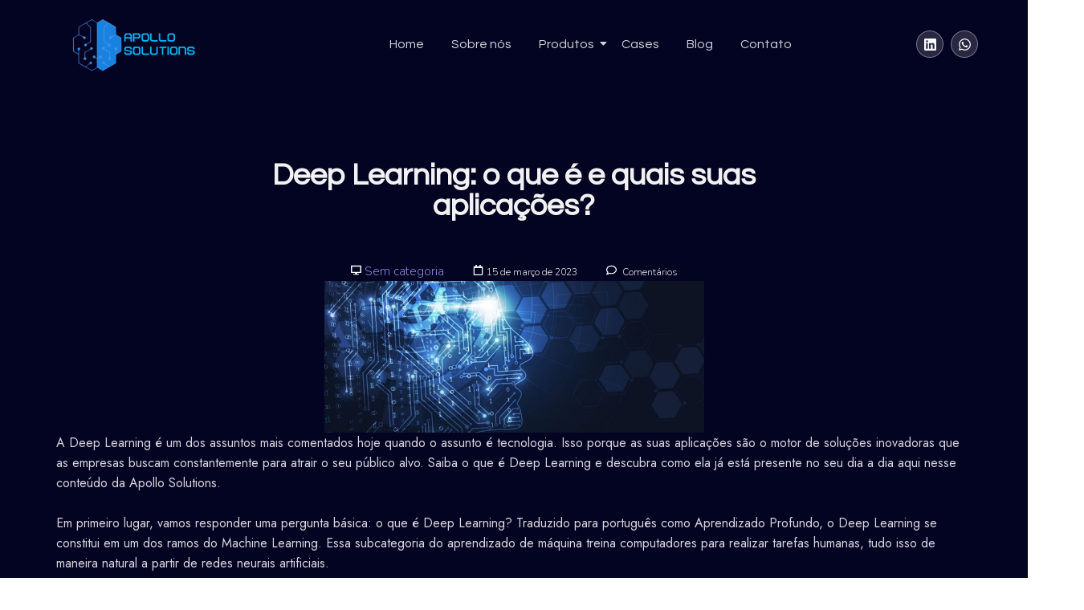

--- FILE ---
content_type: text/html; charset=UTF-8
request_url: https://apollosolutionsdev.com/deep-learning-o-que-e-e-quais-suas-aplicacoes/
body_size: 46290
content:
<!DOCTYPE html>
<html lang="pt-BR" prefix="og: https://ogp.me/ns#">
<head><meta charset="UTF-8"><script>if(navigator.userAgent.match(/MSIE|Internet Explorer/i)||navigator.userAgent.match(/Trident\/7\..*?rv:11/i)){var href=document.location.href;if(!href.match(/[?&]nowprocket/)){if(href.indexOf("?")==-1){if(href.indexOf("#")==-1){document.location.href=href+"?nowprocket=1"}else{document.location.href=href.replace("#","?nowprocket=1#")}}else{if(href.indexOf("#")==-1){document.location.href=href+"&nowprocket=1"}else{document.location.href=href.replace("#","&nowprocket=1#")}}}}</script><script>class RocketLazyLoadScripts{constructor(e){this.triggerEvents=e,this.userEventHandler=this.triggerListener.bind(this),this.touchStartHandler=this._onTouchStart.bind(this),this.touchMoveHandler=this._onTouchMove.bind(this),this.touchEndHandler=this._onTouchEnd.bind(this),this.clickHandler=this._onClick.bind(this),this.interceptedClicks=[],this.delayedScripts={normal:[],async:[],defer:[]},this.allJQueries=[]}_addUserInteractionListener(e){document.hidden?e.triggerListener():(this.triggerEvents.forEach((t=>window.addEventListener(t,e.userEventHandler,{passive:!0}))),window.addEventListener("touchstart",e.touchStartHandler,{passive:!0}),window.addEventListener("mousedown",e.touchStartHandler),document.addEventListener("visibilitychange",e.userEventHandler))}_removeUserInteractionListener(){this.triggerEvents.forEach((e=>window.removeEventListener(e,this.userEventHandler,{passive:!0}))),document.removeEventListener("visibilitychange",this.userEventHandler)}_onTouchStart(e){window.addEventListener("touchend",this.touchEndHandler),window.addEventListener("mouseup",this.touchEndHandler),window.addEventListener("touchmove",this.touchMoveHandler,{passive:!0}),window.addEventListener("mousemove",this.touchMoveHandler),e.target.addEventListener("click",this.clickHandler),this._renameDOMAttribute(e.target,"onclick","rocket-onclick")}_onTouchMove(e){window.removeEventListener("touchend",this.touchEndHandler),window.removeEventListener("mouseup",this.touchEndHandler),window.removeEventListener("touchmove",this.touchMoveHandler,{passive:!0}),window.removeEventListener("mousemove",this.touchMoveHandler),e.target.removeEventListener("click",this.clickHandler),this._renameDOMAttribute(e.target,"rocket-onclick","onclick")}_onTouchEnd(e){window.removeEventListener("touchend",this.touchEndHandler),window.removeEventListener("mouseup",this.touchEndHandler),window.removeEventListener("touchmove",this.touchMoveHandler,{passive:!0}),window.removeEventListener("mousemove",this.touchMoveHandler)}_onClick(e){e.target.removeEventListener("click",this.clickHandler),this._renameDOMAttribute(e.target,"rocket-onclick","onclick"),this.interceptedClicks.push(e),e.preventDefault(),e.stopPropagation(),e.stopImmediatePropagation()}_replayClicks(){window.removeEventListener("touchstart",this.touchStartHandler,{passive:!0}),window.removeEventListener("mousedown",this.touchStartHandler),this.interceptedClicks.forEach((e=>{e.target.dispatchEvent(new MouseEvent("click",{view:e.view,bubbles:!0,cancelable:!0}))}))}_renameDOMAttribute(e,t,n){e.hasAttribute(t)&&(event.target.setAttribute(n,event.target.getAttribute(t)),event.target.removeAttribute(t))}triggerListener(){this._removeUserInteractionListener(this),"loading"===document.readyState?document.addEventListener("DOMContentLoaded",this._loadEverythingNow.bind(this)):this._loadEverythingNow()}async _loadEverythingNow(){this._delayEventListeners(),this._delayJQueryReady(this),this._handleDocumentWrite(),this._registerAllDelayedScripts(),this._preloadAllScripts(),await this._loadScriptsFromList(this.delayedScripts.normal),await this._loadScriptsFromList(this.delayedScripts.defer),await this._loadScriptsFromList(this.delayedScripts.async),await this._triggerDOMContentLoaded(),await this._triggerWindowLoad(),window.dispatchEvent(new Event("rocket-allScriptsLoaded")),this._replayClicks()}_registerAllDelayedScripts(){document.querySelectorAll("script[type=rocketlazyloadscript]").forEach((e=>{e.hasAttribute("src")?e.hasAttribute("async")&&!1!==e.async?this.delayedScripts.async.push(e):e.hasAttribute("defer")&&!1!==e.defer||"module"===e.getAttribute("data-rocket-type")?this.delayedScripts.defer.push(e):this.delayedScripts.normal.push(e):this.delayedScripts.normal.push(e)}))}async _transformScript(e){return await this._requestAnimFrame(),new Promise((t=>{const n=document.createElement("script");[...e.attributes].forEach((e=>{let t=e.nodeName;"type"!==t&&("data-rocket-type"===t&&(t="type"),n.setAttribute(t,e.nodeValue))})),e.hasAttribute("src")?(n.addEventListener("load",t),n.addEventListener("error",t)):(n.text=e.text,t()),e.parentNode.replaceChild(n,e)}))}async _loadScriptsFromList(e){const t=e.shift();return t?(await this._transformScript(t),this._loadScriptsFromList(e)):Promise.resolve()}_preloadAllScripts(){var e=document.createDocumentFragment();[...this.delayedScripts.normal,...this.delayedScripts.defer,...this.delayedScripts.async].forEach((t=>{const n=t.getAttribute("src");if(n){const t=document.createElement("link");t.href=n,t.rel="preload",t.as="script",e.appendChild(t)}})),document.head.appendChild(e)}_delayEventListeners(){let e={};function t(t,n){!function(t){function n(n){return e[t].eventsToRewrite.indexOf(n)>=0?"rocket-"+n:n}e[t]||(e[t]={originalFunctions:{add:t.addEventListener,remove:t.removeEventListener},eventsToRewrite:[]},t.addEventListener=function(){arguments[0]=n(arguments[0]),e[t].originalFunctions.add.apply(t,arguments)},t.removeEventListener=function(){arguments[0]=n(arguments[0]),e[t].originalFunctions.remove.apply(t,arguments)})}(t),e[t].eventsToRewrite.push(n)}function n(e,t){let n=e[t];Object.defineProperty(e,t,{get:()=>n||function(){},set(i){e["rocket"+t]=n=i}})}t(document,"DOMContentLoaded"),t(window,"DOMContentLoaded"),t(window,"load"),t(window,"pageshow"),t(document,"readystatechange"),n(document,"onreadystatechange"),n(window,"onload"),n(window,"onpageshow")}_delayJQueryReady(e){let t=window.jQuery;Object.defineProperty(window,"jQuery",{get:()=>t,set(n){if(n&&n.fn&&!e.allJQueries.includes(n)){n.fn.ready=n.fn.init.prototype.ready=function(t){e.domReadyFired?t.bind(document)(n):document.addEventListener("rocket-DOMContentLoaded",(()=>t.bind(document)(n)))};const t=n.fn.on;n.fn.on=n.fn.init.prototype.on=function(){if(this[0]===window){function e(e){return e.split(" ").map((e=>"load"===e||0===e.indexOf("load.")?"rocket-jquery-load":e)).join(" ")}"string"==typeof arguments[0]||arguments[0]instanceof String?arguments[0]=e(arguments[0]):"object"==typeof arguments[0]&&Object.keys(arguments[0]).forEach((t=>{delete Object.assign(arguments[0],{[e(t)]:arguments[0][t]})[t]}))}return t.apply(this,arguments),this},e.allJQueries.push(n)}t=n}})}async _triggerDOMContentLoaded(){this.domReadyFired=!0,await this._requestAnimFrame(),document.dispatchEvent(new Event("rocket-DOMContentLoaded")),await this._requestAnimFrame(),window.dispatchEvent(new Event("rocket-DOMContentLoaded")),await this._requestAnimFrame(),document.dispatchEvent(new Event("rocket-readystatechange")),await this._requestAnimFrame(),document.rocketonreadystatechange&&document.rocketonreadystatechange()}async _triggerWindowLoad(){await this._requestAnimFrame(),window.dispatchEvent(new Event("rocket-load")),await this._requestAnimFrame(),window.rocketonload&&window.rocketonload(),await this._requestAnimFrame(),this.allJQueries.forEach((e=>e(window).trigger("rocket-jquery-load"))),window.dispatchEvent(new Event("rocket-pageshow")),await this._requestAnimFrame(),window.rocketonpageshow&&window.rocketonpageshow()}_handleDocumentWrite(){const e=new Map;document.write=document.writeln=function(t){const n=document.currentScript,i=document.createRange(),r=n.parentElement;let o=e.get(n);void 0===o&&(o=n.nextSibling,e.set(n,o));const s=document.createDocumentFragment();i.setStart(s,0),s.appendChild(i.createContextualFragment(t)),r.insertBefore(s,o)}}async _requestAnimFrame(){return document.hidden?new Promise((e=>setTimeout(e))):new Promise((e=>requestAnimationFrame(e)))}static run(){const e=new RocketLazyLoadScripts(["keydown","mousedown","mousemove","touchmove","touchstart","touchend","wheel"]);e._addUserInteractionListener(e)}}RocketLazyLoadScripts.run();</script>
	
		<meta name="viewport" content="width=device-width, initial-scale=1" />
	<style>img:is([sizes="auto" i], [sizes^="auto," i]) { contain-intrinsic-size: 3000px 1500px }</style>
	
<!-- Otimização para mecanismos de pesquisa pelo Rank Math - https://rankmath.com/ -->
<title>Deep Learning: o que é e quais suas aplicações? - Apollo Solutions</title><link rel="preload" as="style" href="https://fonts.googleapis.com/css?family=Nunito%3A300%7CQuestrial%3A400%2C300%2C500%7CMontserrat%3A700%7CRoboto%3A400%2C900%7CQuestrial%3A100%2C100italic%2C200%2C200italic%2C300%2C300italic%2C400%2C400italic%2C500%2C500italic%2C600%2C600italic%2C700%2C700italic%2C800%2C800italic%2C900%2C900italic%7CNunito%3A100%2C100italic%2C200%2C200italic%2C300%2C300italic%2C400%2C400italic%2C500%2C500italic%2C600%2C600italic%2C700%2C700italic%2C800%2C800italic%2C900%2C900italic%7CPoppins%3A100%2C100italic%2C200%2C200italic%2C300%2C300italic%2C400%2C400italic%2C500%2C500italic%2C600%2C600italic%2C700%2C700italic%2C800%2C800italic%2C900%2C900italic%7CJost%3A100%2C100italic%2C200%2C200italic%2C300%2C300italic%2C400%2C400italic%2C500%2C500italic%2C600%2C600italic%2C700%2C700italic%2C800%2C800italic%2C900%2C900italic%7COpen%20Sans%3A100%2C100italic%2C200%2C200italic%2C300%2C300italic%2C400%2C400italic%2C500%2C500italic%2C600%2C600italic%2C700%2C700italic%2C800%2C800italic%2C900%2C900italic%7CRaleway%3A100%2C100italic%2C200%2C200italic%2C300%2C300italic%2C400%2C400italic%2C500%2C500italic%2C600%2C600italic%2C700%2C700italic%2C800%2C800italic%2C900%2C900italic&#038;subset=latin&#038;display=swap" /><link rel="stylesheet" href="https://fonts.googleapis.com/css?family=Nunito%3A300%7CQuestrial%3A400%2C300%2C500%7CMontserrat%3A700%7CRoboto%3A400%2C900%7CQuestrial%3A100%2C100italic%2C200%2C200italic%2C300%2C300italic%2C400%2C400italic%2C500%2C500italic%2C600%2C600italic%2C700%2C700italic%2C800%2C800italic%2C900%2C900italic%7CNunito%3A100%2C100italic%2C200%2C200italic%2C300%2C300italic%2C400%2C400italic%2C500%2C500italic%2C600%2C600italic%2C700%2C700italic%2C800%2C800italic%2C900%2C900italic%7CPoppins%3A100%2C100italic%2C200%2C200italic%2C300%2C300italic%2C400%2C400italic%2C500%2C500italic%2C600%2C600italic%2C700%2C700italic%2C800%2C800italic%2C900%2C900italic%7CJost%3A100%2C100italic%2C200%2C200italic%2C300%2C300italic%2C400%2C400italic%2C500%2C500italic%2C600%2C600italic%2C700%2C700italic%2C800%2C800italic%2C900%2C900italic%7COpen%20Sans%3A100%2C100italic%2C200%2C200italic%2C300%2C300italic%2C400%2C400italic%2C500%2C500italic%2C600%2C600italic%2C700%2C700italic%2C800%2C800italic%2C900%2C900italic%7CRaleway%3A100%2C100italic%2C200%2C200italic%2C300%2C300italic%2C400%2C400italic%2C500%2C500italic%2C600%2C600italic%2C700%2C700italic%2C800%2C800italic%2C900%2C900italic&#038;subset=latin&#038;display=swap" media="print" onload="this.media='all'" /><noscript><link rel="stylesheet" href="https://fonts.googleapis.com/css?family=Nunito%3A300%7CQuestrial%3A400%2C300%2C500%7CMontserrat%3A700%7CRoboto%3A400%2C900%7CQuestrial%3A100%2C100italic%2C200%2C200italic%2C300%2C300italic%2C400%2C400italic%2C500%2C500italic%2C600%2C600italic%2C700%2C700italic%2C800%2C800italic%2C900%2C900italic%7CNunito%3A100%2C100italic%2C200%2C200italic%2C300%2C300italic%2C400%2C400italic%2C500%2C500italic%2C600%2C600italic%2C700%2C700italic%2C800%2C800italic%2C900%2C900italic%7CPoppins%3A100%2C100italic%2C200%2C200italic%2C300%2C300italic%2C400%2C400italic%2C500%2C500italic%2C600%2C600italic%2C700%2C700italic%2C800%2C800italic%2C900%2C900italic%7CJost%3A100%2C100italic%2C200%2C200italic%2C300%2C300italic%2C400%2C400italic%2C500%2C500italic%2C600%2C600italic%2C700%2C700italic%2C800%2C800italic%2C900%2C900italic%7COpen%20Sans%3A100%2C100italic%2C200%2C200italic%2C300%2C300italic%2C400%2C400italic%2C500%2C500italic%2C600%2C600italic%2C700%2C700italic%2C800%2C800italic%2C900%2C900italic%7CRaleway%3A100%2C100italic%2C200%2C200italic%2C300%2C300italic%2C400%2C400italic%2C500%2C500italic%2C600%2C600italic%2C700%2C700italic%2C800%2C800italic%2C900%2C900italic&#038;subset=latin&#038;display=swap" /></noscript><link rel="stylesheet" href="https://apollosolutionsdev.com/wp-content/cache/min/1/e2a2dd65537d7837cbfc87f3b6e28674.css" media="all" data-minify="1" />
<meta name="description" content="A Deep Learning é um dos assuntos mais comentados hoje quando o assunto é tecnologia. Isso porque as suas aplicações são o motor de soluções inovadoras que as"/>
<meta name="robots" content="index, follow, max-snippet:-1, max-video-preview:-1, max-image-preview:large"/>
<link rel="canonical" href="https://apollosolutionsdev.com/deep-learning-o-que-e-e-quais-suas-aplicacoes/" />
<meta property="og:locale" content="pt_BR" />
<meta property="og:type" content="article" />
<meta property="og:title" content="Deep Learning: o que é e quais suas aplicações? - Apollo Solutions" />
<meta property="og:description" content="A Deep Learning é um dos assuntos mais comentados hoje quando o assunto é tecnologia. Isso porque as suas aplicações são o motor de soluções inovadoras que as" />
<meta property="og:url" content="https://apollosolutionsdev.com/deep-learning-o-que-e-e-quais-suas-aplicacoes/" />
<meta property="og:site_name" content="Apollo Solutions" />
<meta property="article:tag" content="deep learning" />
<meta property="article:section" content="Sem categoria" />
<meta property="og:updated_time" content="2023-03-15T19:04:14-03:00" />
<meta property="og:image" content="https://apollosolutionsdev.com/wp-content/uploads/2023/03/deep-learning.jpg" />
<meta property="og:image:secure_url" content="https://apollosolutionsdev.com/wp-content/uploads/2023/03/deep-learning.jpg" />
<meta property="og:image:width" content="1500" />
<meta property="og:image:height" content="600" />
<meta property="og:image:alt" content="deep learning" />
<meta property="og:image:type" content="image/jpeg" />
<meta property="article:published_time" content="2023-03-15T19:04:12-03:00" />
<meta property="article:modified_time" content="2023-03-15T19:04:14-03:00" />
<meta name="twitter:card" content="summary_large_image" />
<meta name="twitter:title" content="Deep Learning: o que é e quais suas aplicações? - Apollo Solutions" />
<meta name="twitter:description" content="A Deep Learning é um dos assuntos mais comentados hoje quando o assunto é tecnologia. Isso porque as suas aplicações são o motor de soluções inovadoras que as" />
<meta name="twitter:image" content="https://apollosolutionsdev.com/wp-content/uploads/2023/03/deep-learning.jpg" />
<meta name="twitter:label1" content="Escrito por" />
<meta name="twitter:data1" content="Isabella Vecina" />
<meta name="twitter:label2" content="Tempo para leitura" />
<meta name="twitter:data2" content="2 minutos" />
<script type="application/ld+json" class="rank-math-schema">{"@context":"https://schema.org","@graph":[{"@type":["Person","Organization"],"@id":"https://apollosolutionsdev.com/#person","name":"Apollo Solutions","logo":{"@type":"ImageObject","@id":"https://apollosolutionsdev.com/#logo","url":"https://apollosolutionsdev.com/wp-content/uploads/2022/06/Versoes-do-Logo-150x150.png","contentUrl":"https://apollosolutionsdev.com/wp-content/uploads/2022/06/Versoes-do-Logo-150x150.png","caption":"Apollo Solutions","inLanguage":"pt-BR"},"image":{"@type":"ImageObject","@id":"https://apollosolutionsdev.com/#logo","url":"https://apollosolutionsdev.com/wp-content/uploads/2022/06/Versoes-do-Logo-150x150.png","contentUrl":"https://apollosolutionsdev.com/wp-content/uploads/2022/06/Versoes-do-Logo-150x150.png","caption":"Apollo Solutions","inLanguage":"pt-BR"}},{"@type":"WebSite","@id":"https://apollosolutionsdev.com/#website","url":"https://apollosolutionsdev.com","name":"Apollo Solutions","publisher":{"@id":"https://apollosolutionsdev.com/#person"},"inLanguage":"pt-BR"},{"@type":"ImageObject","@id":"https://apollosolutionsdev.com/wp-content/uploads/2023/03/deep-learning.jpg","url":"https://apollosolutionsdev.com/wp-content/uploads/2023/03/deep-learning.jpg","width":"1500","height":"600","caption":"deep learning","inLanguage":"pt-BR"},{"@type":"WebPage","@id":"https://apollosolutionsdev.com/deep-learning-o-que-e-e-quais-suas-aplicacoes/#webpage","url":"https://apollosolutionsdev.com/deep-learning-o-que-e-e-quais-suas-aplicacoes/","name":"Deep Learning: o que \u00e9 e quais suas aplica\u00e7\u00f5es? - Apollo Solutions","datePublished":"2023-03-15T19:04:12-03:00","dateModified":"2023-03-15T19:04:14-03:00","isPartOf":{"@id":"https://apollosolutionsdev.com/#website"},"primaryImageOfPage":{"@id":"https://apollosolutionsdev.com/wp-content/uploads/2023/03/deep-learning.jpg"},"inLanguage":"pt-BR"},{"@type":"Person","@id":"https://apollosolutionsdev.com/author/marketing/","name":"Isabella Vecina","url":"https://apollosolutionsdev.com/author/marketing/","image":{"@type":"ImageObject","@id":"https://secure.gravatar.com/avatar/e5d9048bd53a6a8770cb52a772126fd282eb5c976ca9ea4e5bee68a7032deafa?s=96&amp;d=mm&amp;r=g","url":"https://secure.gravatar.com/avatar/e5d9048bd53a6a8770cb52a772126fd282eb5c976ca9ea4e5bee68a7032deafa?s=96&amp;d=mm&amp;r=g","caption":"Isabella Vecina","inLanguage":"pt-BR"},"sameAs":["http://www.apollosolutionsdev.com/"]},{"@type":"BlogPosting","headline":"Deep Learning: o que \u00e9 e quais suas aplica\u00e7\u00f5es? - Apollo Solutions","datePublished":"2023-03-15T19:04:12-03:00","dateModified":"2023-03-15T19:04:14-03:00","articleSection":"Sem categoria","author":{"@id":"https://apollosolutionsdev.com/author/marketing/","name":"Isabella Vecina"},"publisher":{"@id":"https://apollosolutionsdev.com/#person"},"description":"A Deep Learning \u00e9 um dos assuntos mais comentados hoje quando o assunto \u00e9 tecnologia. Isso porque as suas aplica\u00e7\u00f5es s\u00e3o o motor de solu\u00e7\u00f5es inovadoras que as","name":"Deep Learning: o que \u00e9 e quais suas aplica\u00e7\u00f5es? - Apollo Solutions","@id":"https://apollosolutionsdev.com/deep-learning-o-que-e-e-quais-suas-aplicacoes/#richSnippet","isPartOf":{"@id":"https://apollosolutionsdev.com/deep-learning-o-que-e-e-quais-suas-aplicacoes/#webpage"},"image":{"@id":"https://apollosolutionsdev.com/wp-content/uploads/2023/03/deep-learning.jpg"},"inLanguage":"pt-BR","mainEntityOfPage":{"@id":"https://apollosolutionsdev.com/deep-learning-o-que-e-e-quais-suas-aplicacoes/#webpage"}}]}</script>
<!-- /Plugin de SEO Rank Math para WordPress -->

<link rel='dns-prefetch' href='//www.googletagmanager.com' />
<link rel='dns-prefetch' href='//fonts.googleapis.com' />
<link rel='dns-prefetch' href='//pagead2.googlesyndication.com' />
<link href='https://fonts.gstatic.com' crossorigin rel='preconnect' />
<link rel="alternate" type="application/rss+xml" title="Feed para Apollo Solutions &raquo;" href="https://apollosolutionsdev.com/feed/" />
<link rel="alternate" type="application/rss+xml" title="Feed de comentários para Apollo Solutions &raquo;" href="https://apollosolutionsdev.com/comments/feed/" />
<link rel="alternate" type="application/rss+xml" title="Feed de comentários para Apollo Solutions &raquo; Deep Learning: o que é e quais suas aplicações?" href="https://apollosolutionsdev.com/deep-learning-o-que-e-e-quais-suas-aplicacoes/feed/" />
<script type="rocketlazyloadscript" data-rocket-type="text/javascript">
/* <![CDATA[ */
window._wpemojiSettings = {"baseUrl":"https:\/\/s.w.org\/images\/core\/emoji\/16.0.1\/72x72\/","ext":".png","svgUrl":"https:\/\/s.w.org\/images\/core\/emoji\/16.0.1\/svg\/","svgExt":".svg","source":{"concatemoji":"https:\/\/apollosolutionsdev.com\/wp-includes\/js\/wp-emoji-release.min.js?ver=6.8.3"}};
/*! This file is auto-generated */
!function(s,n){var o,i,e;function c(e){try{var t={supportTests:e,timestamp:(new Date).valueOf()};sessionStorage.setItem(o,JSON.stringify(t))}catch(e){}}function p(e,t,n){e.clearRect(0,0,e.canvas.width,e.canvas.height),e.fillText(t,0,0);var t=new Uint32Array(e.getImageData(0,0,e.canvas.width,e.canvas.height).data),a=(e.clearRect(0,0,e.canvas.width,e.canvas.height),e.fillText(n,0,0),new Uint32Array(e.getImageData(0,0,e.canvas.width,e.canvas.height).data));return t.every(function(e,t){return e===a[t]})}function u(e,t){e.clearRect(0,0,e.canvas.width,e.canvas.height),e.fillText(t,0,0);for(var n=e.getImageData(16,16,1,1),a=0;a<n.data.length;a++)if(0!==n.data[a])return!1;return!0}function f(e,t,n,a){switch(t){case"flag":return n(e,"\ud83c\udff3\ufe0f\u200d\u26a7\ufe0f","\ud83c\udff3\ufe0f\u200b\u26a7\ufe0f")?!1:!n(e,"\ud83c\udde8\ud83c\uddf6","\ud83c\udde8\u200b\ud83c\uddf6")&&!n(e,"\ud83c\udff4\udb40\udc67\udb40\udc62\udb40\udc65\udb40\udc6e\udb40\udc67\udb40\udc7f","\ud83c\udff4\u200b\udb40\udc67\u200b\udb40\udc62\u200b\udb40\udc65\u200b\udb40\udc6e\u200b\udb40\udc67\u200b\udb40\udc7f");case"emoji":return!a(e,"\ud83e\udedf")}return!1}function g(e,t,n,a){var r="undefined"!=typeof WorkerGlobalScope&&self instanceof WorkerGlobalScope?new OffscreenCanvas(300,150):s.createElement("canvas"),o=r.getContext("2d",{willReadFrequently:!0}),i=(o.textBaseline="top",o.font="600 32px Arial",{});return e.forEach(function(e){i[e]=t(o,e,n,a)}),i}function t(e){var t=s.createElement("script");t.src=e,t.defer=!0,s.head.appendChild(t)}"undefined"!=typeof Promise&&(o="wpEmojiSettingsSupports",i=["flag","emoji"],n.supports={everything:!0,everythingExceptFlag:!0},e=new Promise(function(e){s.addEventListener("DOMContentLoaded",e,{once:!0})}),new Promise(function(t){var n=function(){try{var e=JSON.parse(sessionStorage.getItem(o));if("object"==typeof e&&"number"==typeof e.timestamp&&(new Date).valueOf()<e.timestamp+604800&&"object"==typeof e.supportTests)return e.supportTests}catch(e){}return null}();if(!n){if("undefined"!=typeof Worker&&"undefined"!=typeof OffscreenCanvas&&"undefined"!=typeof URL&&URL.createObjectURL&&"undefined"!=typeof Blob)try{var e="postMessage("+g.toString()+"("+[JSON.stringify(i),f.toString(),p.toString(),u.toString()].join(",")+"));",a=new Blob([e],{type:"text/javascript"}),r=new Worker(URL.createObjectURL(a),{name:"wpTestEmojiSupports"});return void(r.onmessage=function(e){c(n=e.data),r.terminate(),t(n)})}catch(e){}c(n=g(i,f,p,u))}t(n)}).then(function(e){for(var t in e)n.supports[t]=e[t],n.supports.everything=n.supports.everything&&n.supports[t],"flag"!==t&&(n.supports.everythingExceptFlag=n.supports.everythingExceptFlag&&n.supports[t]);n.supports.everythingExceptFlag=n.supports.everythingExceptFlag&&!n.supports.flag,n.DOMReady=!1,n.readyCallback=function(){n.DOMReady=!0}}).then(function(){return e}).then(function(){var e;n.supports.everything||(n.readyCallback(),(e=n.source||{}).concatemoji?t(e.concatemoji):e.wpemoji&&e.twemoji&&(t(e.twemoji),t(e.wpemoji)))}))}((window,document),window._wpemojiSettings);
/* ]]> */
</script>


<style id='wp-emoji-styles-inline-css' type='text/css'>

	img.wp-smiley, img.emoji {
		display: inline !important;
		border: none !important;
		box-shadow: none !important;
		height: 1em !important;
		width: 1em !important;
		margin: 0 0.07em !important;
		vertical-align: -0.1em !important;
		background: none !important;
		padding: 0 !important;
	}
</style>

<style id='classic-theme-styles-inline-css' type='text/css'>
/*! This file is auto-generated */
.wp-block-button__link{color:#fff;background-color:#32373c;border-radius:9999px;box-shadow:none;text-decoration:none;padding:calc(.667em + 2px) calc(1.333em + 2px);font-size:1.125em}.wp-block-file__button{background:#32373c;color:#fff;text-decoration:none}
</style>
<style id='global-styles-inline-css' type='text/css'>
:root{--wp--preset--aspect-ratio--square: 1;--wp--preset--aspect-ratio--4-3: 4/3;--wp--preset--aspect-ratio--3-4: 3/4;--wp--preset--aspect-ratio--3-2: 3/2;--wp--preset--aspect-ratio--2-3: 2/3;--wp--preset--aspect-ratio--16-9: 16/9;--wp--preset--aspect-ratio--9-16: 9/16;--wp--preset--color--black: #000000;--wp--preset--color--cyan-bluish-gray: #abb8c3;--wp--preset--color--white: #ffffff;--wp--preset--color--pale-pink: #f78da7;--wp--preset--color--vivid-red: #cf2e2e;--wp--preset--color--luminous-vivid-orange: #ff6900;--wp--preset--color--luminous-vivid-amber: #fcb900;--wp--preset--color--light-green-cyan: #7bdcb5;--wp--preset--color--vivid-green-cyan: #00d084;--wp--preset--color--pale-cyan-blue: #8ed1fc;--wp--preset--color--vivid-cyan-blue: #0693e3;--wp--preset--color--vivid-purple: #9b51e0;--wp--preset--gradient--vivid-cyan-blue-to-vivid-purple: linear-gradient(135deg,rgba(6,147,227,1) 0%,rgb(155,81,224) 100%);--wp--preset--gradient--light-green-cyan-to-vivid-green-cyan: linear-gradient(135deg,rgb(122,220,180) 0%,rgb(0,208,130) 100%);--wp--preset--gradient--luminous-vivid-amber-to-luminous-vivid-orange: linear-gradient(135deg,rgba(252,185,0,1) 0%,rgba(255,105,0,1) 100%);--wp--preset--gradient--luminous-vivid-orange-to-vivid-red: linear-gradient(135deg,rgba(255,105,0,1) 0%,rgb(207,46,46) 100%);--wp--preset--gradient--very-light-gray-to-cyan-bluish-gray: linear-gradient(135deg,rgb(238,238,238) 0%,rgb(169,184,195) 100%);--wp--preset--gradient--cool-to-warm-spectrum: linear-gradient(135deg,rgb(74,234,220) 0%,rgb(151,120,209) 20%,rgb(207,42,186) 40%,rgb(238,44,130) 60%,rgb(251,105,98) 80%,rgb(254,248,76) 100%);--wp--preset--gradient--blush-light-purple: linear-gradient(135deg,rgb(255,206,236) 0%,rgb(152,150,240) 100%);--wp--preset--gradient--blush-bordeaux: linear-gradient(135deg,rgb(254,205,165) 0%,rgb(254,45,45) 50%,rgb(107,0,62) 100%);--wp--preset--gradient--luminous-dusk: linear-gradient(135deg,rgb(255,203,112) 0%,rgb(199,81,192) 50%,rgb(65,88,208) 100%);--wp--preset--gradient--pale-ocean: linear-gradient(135deg,rgb(255,245,203) 0%,rgb(182,227,212) 50%,rgb(51,167,181) 100%);--wp--preset--gradient--electric-grass: linear-gradient(135deg,rgb(202,248,128) 0%,rgb(113,206,126) 100%);--wp--preset--gradient--midnight: linear-gradient(135deg,rgb(2,3,129) 0%,rgb(40,116,252) 100%);--wp--preset--font-size--small: 13px;--wp--preset--font-size--medium: 20px;--wp--preset--font-size--large: 36px;--wp--preset--font-size--x-large: 42px;--wp--preset--spacing--20: 0.44rem;--wp--preset--spacing--30: 0.67rem;--wp--preset--spacing--40: 1rem;--wp--preset--spacing--50: 1.5rem;--wp--preset--spacing--60: 2.25rem;--wp--preset--spacing--70: 3.38rem;--wp--preset--spacing--80: 5.06rem;--wp--preset--shadow--natural: 6px 6px 9px rgba(0, 0, 0, 0.2);--wp--preset--shadow--deep: 12px 12px 50px rgba(0, 0, 0, 0.4);--wp--preset--shadow--sharp: 6px 6px 0px rgba(0, 0, 0, 0.2);--wp--preset--shadow--outlined: 6px 6px 0px -3px rgba(255, 255, 255, 1), 6px 6px rgba(0, 0, 0, 1);--wp--preset--shadow--crisp: 6px 6px 0px rgba(0, 0, 0, 1);}:where(.is-layout-flex){gap: 0.5em;}:where(.is-layout-grid){gap: 0.5em;}body .is-layout-flex{display: flex;}.is-layout-flex{flex-wrap: wrap;align-items: center;}.is-layout-flex > :is(*, div){margin: 0;}body .is-layout-grid{display: grid;}.is-layout-grid > :is(*, div){margin: 0;}:where(.wp-block-columns.is-layout-flex){gap: 2em;}:where(.wp-block-columns.is-layout-grid){gap: 2em;}:where(.wp-block-post-template.is-layout-flex){gap: 1.25em;}:where(.wp-block-post-template.is-layout-grid){gap: 1.25em;}.has-black-color{color: var(--wp--preset--color--black) !important;}.has-cyan-bluish-gray-color{color: var(--wp--preset--color--cyan-bluish-gray) !important;}.has-white-color{color: var(--wp--preset--color--white) !important;}.has-pale-pink-color{color: var(--wp--preset--color--pale-pink) !important;}.has-vivid-red-color{color: var(--wp--preset--color--vivid-red) !important;}.has-luminous-vivid-orange-color{color: var(--wp--preset--color--luminous-vivid-orange) !important;}.has-luminous-vivid-amber-color{color: var(--wp--preset--color--luminous-vivid-amber) !important;}.has-light-green-cyan-color{color: var(--wp--preset--color--light-green-cyan) !important;}.has-vivid-green-cyan-color{color: var(--wp--preset--color--vivid-green-cyan) !important;}.has-pale-cyan-blue-color{color: var(--wp--preset--color--pale-cyan-blue) !important;}.has-vivid-cyan-blue-color{color: var(--wp--preset--color--vivid-cyan-blue) !important;}.has-vivid-purple-color{color: var(--wp--preset--color--vivid-purple) !important;}.has-black-background-color{background-color: var(--wp--preset--color--black) !important;}.has-cyan-bluish-gray-background-color{background-color: var(--wp--preset--color--cyan-bluish-gray) !important;}.has-white-background-color{background-color: var(--wp--preset--color--white) !important;}.has-pale-pink-background-color{background-color: var(--wp--preset--color--pale-pink) !important;}.has-vivid-red-background-color{background-color: var(--wp--preset--color--vivid-red) !important;}.has-luminous-vivid-orange-background-color{background-color: var(--wp--preset--color--luminous-vivid-orange) !important;}.has-luminous-vivid-amber-background-color{background-color: var(--wp--preset--color--luminous-vivid-amber) !important;}.has-light-green-cyan-background-color{background-color: var(--wp--preset--color--light-green-cyan) !important;}.has-vivid-green-cyan-background-color{background-color: var(--wp--preset--color--vivid-green-cyan) !important;}.has-pale-cyan-blue-background-color{background-color: var(--wp--preset--color--pale-cyan-blue) !important;}.has-vivid-cyan-blue-background-color{background-color: var(--wp--preset--color--vivid-cyan-blue) !important;}.has-vivid-purple-background-color{background-color: var(--wp--preset--color--vivid-purple) !important;}.has-black-border-color{border-color: var(--wp--preset--color--black) !important;}.has-cyan-bluish-gray-border-color{border-color: var(--wp--preset--color--cyan-bluish-gray) !important;}.has-white-border-color{border-color: var(--wp--preset--color--white) !important;}.has-pale-pink-border-color{border-color: var(--wp--preset--color--pale-pink) !important;}.has-vivid-red-border-color{border-color: var(--wp--preset--color--vivid-red) !important;}.has-luminous-vivid-orange-border-color{border-color: var(--wp--preset--color--luminous-vivid-orange) !important;}.has-luminous-vivid-amber-border-color{border-color: var(--wp--preset--color--luminous-vivid-amber) !important;}.has-light-green-cyan-border-color{border-color: var(--wp--preset--color--light-green-cyan) !important;}.has-vivid-green-cyan-border-color{border-color: var(--wp--preset--color--vivid-green-cyan) !important;}.has-pale-cyan-blue-border-color{border-color: var(--wp--preset--color--pale-cyan-blue) !important;}.has-vivid-cyan-blue-border-color{border-color: var(--wp--preset--color--vivid-cyan-blue) !important;}.has-vivid-purple-border-color{border-color: var(--wp--preset--color--vivid-purple) !important;}.has-vivid-cyan-blue-to-vivid-purple-gradient-background{background: var(--wp--preset--gradient--vivid-cyan-blue-to-vivid-purple) !important;}.has-light-green-cyan-to-vivid-green-cyan-gradient-background{background: var(--wp--preset--gradient--light-green-cyan-to-vivid-green-cyan) !important;}.has-luminous-vivid-amber-to-luminous-vivid-orange-gradient-background{background: var(--wp--preset--gradient--luminous-vivid-amber-to-luminous-vivid-orange) !important;}.has-luminous-vivid-orange-to-vivid-red-gradient-background{background: var(--wp--preset--gradient--luminous-vivid-orange-to-vivid-red) !important;}.has-very-light-gray-to-cyan-bluish-gray-gradient-background{background: var(--wp--preset--gradient--very-light-gray-to-cyan-bluish-gray) !important;}.has-cool-to-warm-spectrum-gradient-background{background: var(--wp--preset--gradient--cool-to-warm-spectrum) !important;}.has-blush-light-purple-gradient-background{background: var(--wp--preset--gradient--blush-light-purple) !important;}.has-blush-bordeaux-gradient-background{background: var(--wp--preset--gradient--blush-bordeaux) !important;}.has-luminous-dusk-gradient-background{background: var(--wp--preset--gradient--luminous-dusk) !important;}.has-pale-ocean-gradient-background{background: var(--wp--preset--gradient--pale-ocean) !important;}.has-electric-grass-gradient-background{background: var(--wp--preset--gradient--electric-grass) !important;}.has-midnight-gradient-background{background: var(--wp--preset--gradient--midnight) !important;}.has-small-font-size{font-size: var(--wp--preset--font-size--small) !important;}.has-medium-font-size{font-size: var(--wp--preset--font-size--medium) !important;}.has-large-font-size{font-size: var(--wp--preset--font-size--large) !important;}.has-x-large-font-size{font-size: var(--wp--preset--font-size--x-large) !important;}
:where(.wp-block-post-template.is-layout-flex){gap: 1.25em;}:where(.wp-block-post-template.is-layout-grid){gap: 1.25em;}
:where(.wp-block-columns.is-layout-flex){gap: 2em;}:where(.wp-block-columns.is-layout-grid){gap: 2em;}
:root :where(.wp-block-pullquote){font-size: 1.5em;line-height: 1.6;}
</style>













<style id='kava-theme-style-inline-css' type='text/css'>
/* #Typography */body {font-style: normal;font-weight: 300;font-size: 14px;line-height: 1.6;font-family: Nunito, sans-serif;letter-spacing: 0px;text-align: left;color: #030322;}h1,.h1-style {font-style: normal;font-weight: 400;font-size: 34px;line-height: 1.4;font-family: Questrial, sans-serif;letter-spacing: 0px;text-align: inherit;color: #030322;}h2,.h2-style {font-style: normal;font-weight: 400;font-size: 24px;line-height: 1.4;font-family: Questrial, sans-serif;letter-spacing: 0px;text-align: inherit;color: #030322;}h3,.h3-style {font-style: normal;font-weight: 400;font-size: 21px;line-height: 1.4;font-family: Questrial, sans-serif;letter-spacing: 0px;text-align: inherit;color: #030322;}h4,.h4-style {font-style: normal;font-weight: 400;font-size: 20px;line-height: 1.5;font-family: Questrial, sans-serif;letter-spacing: 0px;text-align: inherit;color: #030322;}h5,.h5-style {font-style: normal;font-weight: 300;font-size: 18px;line-height: 1.5;font-family: Questrial, sans-serif;letter-spacing: 0px;text-align: inherit;color: #030322;}h6,.h6-style {font-style: normal;font-weight: 500;font-size: 14px;line-height: 1.5;font-family: Questrial, sans-serif;letter-spacing: 0px;text-align: inherit;color: #030322;}@media (min-width: 1200px) {h1,.h1-style { font-size: 56px; }h2,.h2-style { font-size: 40px; }h3,.h3-style { font-size: 28px; }}a,h1 a:hover,h2 a:hover,h3 a:hover,h4 a:hover,h5 a:hover,h6 a:hover { color: #398ffc; }a:hover { color: #030322; }blockquote {color: #398ffc;}/* #Header */.site-header__wrap {background-color: #ffffff;background-repeat: repeat;background-position: center top;background-attachment: scroll;;}/* ##Top Panel */.top-panel {color: #a1a2a4;background-color: #ffffff;}/* #Main Menu */.main-navigation {font-style: normal;font-weight: 400;font-size: 14px;line-height: 1.4;font-family: Roboto, sans-serif;letter-spacing: 0px;}.main-navigation a,.menu-item-has-children:before {color: #a1a2a4;}.main-navigation a:hover,.main-navigation .current_page_item>a,.main-navigation .current-menu-item>a,.main-navigation .current_page_ancestor>a,.main-navigation .current-menu-ancestor>a {color: #030322;}/* #Mobile Menu */.mobile-menu-toggle-button {color: #ffffff;background-color: #398ffc;}/* #Social */.social-list a {color: #a1a2a4;}.social-list a:hover {color: #398ffc;}/* #Breadcrumbs */.breadcrumbs_item {font-style: normal;font-weight: 400;font-size: 11px;line-height: 1.5;font-family: Roboto, sans-serif;letter-spacing: 0px;}.breadcrumbs_item_sep,.breadcrumbs_item_link {color: #a1a2a4;}.breadcrumbs_item_link:hover {color: #398ffc;}/* #Post navigation */.post-navigation-container i {color: #a1a2a4;}.post-navigation-container .nav-links a:hover .post-title,.post-navigation-container .nav-links a:hover .nav-text {color: #398ffc;}.post-navigation-container .nav-links a:hover i {color: #030322;}/* #Pagination */.posts-list-navigation .pagination .page-numbers,.page-links > span,.page-links > a {color: #a1a2a4;}.posts-list-navigation .pagination a.page-numbers:hover,.posts-list-navigation .pagination .page-numbers.current,.page-links > a:hover,.page-links > span {color: #030322;}.posts-list-navigation .pagination .next,.posts-list-navigation .pagination .prev {color: #398ffc;}.posts-list-navigation .pagination .next:hover,.posts-list-navigation .pagination .prev:hover {color: #030322;}/* #Button Appearance Styles (regular scheme) */.btn,button,input[type='button'],input[type='reset'],input[type='submit'] {font-style: normal;font-weight: 900;font-size: 11px;line-height: 1;font-family: Roboto, sans-serif;letter-spacing: 1px;color: #ffffff;background-color: #398ffc;}.btn:hover,button:hover,input[type='button']:hover,input[type='reset']:hover,input[type='submit']:hover,input[type='reset']:hover {color: #ffffff;background-color: rgb(95,181,255);}.btn.invert-button {color: #ffffff;}.btn.invert-button:hover {color: #ffffff;border-color: #398ffc;background-color: #398ffc;}/* #Totop Button */#toTop {padding: 0px 0px;border-radius: 0px;background-color: ;color: ;}#toTop:hover {background-color: ;color: ;}input,optgroup,select,textarea {font-size: 14px;}/* #Comment, Contact, Password Forms */.comment-form .submit,.wpcf7-submit,.post-password-form label + input {font-style: normal;font-weight: 900;font-size: 11px;line-height: 1;font-family: Roboto, sans-serif;letter-spacing: 1px;color: #ffffff;background-color: #398ffc;}.comment-form .submit:hover,.wpcf7-submit:hover,.post-password-form label + input:hover {color: #ffffff;background-color: rgb(95,181,255);}.comment-reply-title {font-style: normal;font-weight: 400;font-size: 20px;line-height: 1.5;font-family: Questrial, sans-serif;letter-spacing: 0px;color: #030322;}/* Cookies consent */.comment-form-cookies-consent input[type='checkbox']:checked ~ label[for=wp-comment-cookies-consent]:before {color: #ffffff;border-color: #398ffc;background-color: #398ffc;}/* #Comment Reply Link */#cancel-comment-reply-link {color: #398ffc;}#cancel-comment-reply-link:hover {color: #030322;}/* #Comment item */.comment-body .fn {font-style: normal;font-weight: 500;font-size: 14px;line-height: 1.5;font-family: Questrial, sans-serif;letter-spacing: 0px;color: #030322;}.comment-date__time {color: #a1a2a4;}.comment-reply-link {font-style: normal;font-weight: 900;font-size: 11px;line-height: 1;font-family: Roboto, sans-serif;letter-spacing: 1px;}/* #Input Placeholders */::-webkit-input-placeholder { color: #a1a2a4; }::-moz-placeholder{ color: #a1a2a4; }:-moz-placeholder{ color: #a1a2a4; }:-ms-input-placeholder{ color: #a1a2a4; }/* #Entry Meta */.posted-on,.cat-links,.byline,.tags-links {color: #a1a2a4;}.comments-button {color: #a1a2a4;}.comments-button:hover {color: #ffffff;background-color: #398ffc;}.btn-style .post-categories a {color: #ffffff;background-color: #398ffc;}.btn-style .post-categories a:hover {color: #ffffff;background-color: rgb(95,181,255);}.sticky-label {color: #ffffff;background-color: #398ffc;}/* Posts List Item Invert */.invert-hover.has-post-thumbnail:hover,.invert-hover.has-post-thumbnail:hover .posted-on,.invert-hover.has-post-thumbnail:hover .cat-links,.invert-hover.has-post-thumbnail:hover .byline,.invert-hover.has-post-thumbnail:hover .tags-links,.invert-hover.has-post-thumbnail:hover .entry-meta,.invert-hover.has-post-thumbnail:hover a,.invert-hover.has-post-thumbnail:hover .btn-icon,.invert-item.has-post-thumbnail,.invert-item.has-post-thumbnail .posted-on,.invert-item.has-post-thumbnail .cat-links,.invert-item.has-post-thumbnail .byline,.invert-item.has-post-thumbnail .tags-links,.invert-item.has-post-thumbnail .entry-meta,.invert-item.has-post-thumbnail a,.invert-item.has-post-thumbnail .btn:hover,.invert-item.has-post-thumbnail .btn-style .post-categories a:hover,.invert,.invert .entry-title,.invert a,.invert .byline,.invert .posted-on,.invert .cat-links,.invert .tags-links {color: #ffffff;}.invert-hover.has-post-thumbnail:hover a:hover,.invert-hover.has-post-thumbnail:hover .btn-icon:hover,.invert-item.has-post-thumbnail a:hover,.invert a:hover {color: #398ffc;}.invert-hover.has-post-thumbnail .btn,.invert-item.has-post-thumbnail .comments-button,.posts-list--default.list-style-v10 .invert.default-item .comments-button{color: #ffffff;background-color: #398ffc;}.invert-hover.has-post-thumbnail .btn:hover,.invert-item.has-post-thumbnail .comments-button:hover,.posts-list--default.list-style-v10 .invert.default-item .comments-button:hover {color: #398ffc;background-color: #ffffff;}/* Default Posts List */.list-style-v8 .comments-link {color: #a1a2a4;}.list-style-v8 .comments-link:hover {color: #030322;}/* Creative Posts List */.creative-item .entry-title a:hover {color: #398ffc;}.list-style-default .creative-item a,.creative-item .btn-icon {color: #a1a2a4;}.list-style-default .creative-item a:hover,.creative-item .btn-icon:hover {color: #398ffc;}.list-style-default .creative-item .btn,.list-style-default .creative-item .btn:hover,.list-style-default .creative-item .comments-button:hover {color: #ffffff;}.creative-item__title-first-letter {font-style: normal;font-weight: 400;font-family: Questrial, sans-serif;color: #030322;}.posts-list--creative.list-style-v10 .creative-item:before {background-color: #398ffc;box-shadow: 0px 0px 0px 8px rgba(57,143,252,0.25);}.posts-list--creative.list-style-v10 .creative-item__post-date {font-style: normal;font-weight: 400;font-size: 20px;line-height: 1.5;font-family: Questrial, sans-serif;letter-spacing: 0px;color: #398ffc;}.posts-list--creative.list-style-v10 .creative-item__post-date a {color: #398ffc;}.posts-list--creative.list-style-v10 .creative-item__post-date a:hover {color: #030322;}/* Creative Posts List style-v2 */.list-style-v2 .creative-item .entry-title,.list-style-v9 .creative-item .entry-title {font-style: normal;font-weight: 400;font-size: 20px;line-height: 1.5;font-family: Questrial, sans-serif;letter-spacing: 0px;}/* Image Post Format */.post_format-post-format-image .post-thumbnail__link:before {color: #ffffff;background-color: #398ffc;}/* Gallery Post Format */.post_format-post-format-gallery .swiper-button-prev,.post_format-post-format-gallery .swiper-button-next {color: #a1a2a4;}.post_format-post-format-gallery .swiper-button-prev:hover,.post_format-post-format-gallery .swiper-button-next:hover {color: #030322;}/* Link Post Format */.post_format-post-format-quote .post-format-quote {color: #ffffff;background-color: #398ffc;}.post_format-post-format-quote .post-format-quote:before {color: #398ffc;background-color: #ffffff;}/* Post Author */.post-author__title a {color: #398ffc;}.post-author__title a:hover {color: #030322;}.invert .post-author__title a {color: #ffffff;}.invert .post-author__title a:hover {color: #398ffc;}/* Single Post */.single-post blockquote {border-color: #398ffc;}.single-post:not(.post-template-single-layout-4):not(.post-template-single-layout-7) .tags-links a:hover {color: #ffffff;border-color: #398ffc;background-color: #398ffc;}.single-header-3 .post-author .byline,.single-header-4 .post-author .byline,.single-header-5 .post-author .byline {font-style: normal;font-weight: 400;font-size: 20px;line-height: 1.5;font-family: Questrial, sans-serif;letter-spacing: 0px;}.single-header-8,.single-header-10 .entry-header {background-color: #398ffc;}.single-header-8.invert a:hover,.single-header-10.invert a:hover {color: rgba(255,255,255,0.5);}.single-header-3 a.comments-button,.single-header-10 a.comments-button {border: 1px solid #ffffff;}.single-header-3 a.comments-button:hover,.single-header-10 a.comments-button:hover {color: #398ffc;background-color: #ffffff;}/* Page preloader */.page-preloader {border-top-color: #398ffc;border-right-color: #398ffc;}/* Logo */.site-logo__link,.site-logo__link:hover {color: #398ffc;}/* Page title */.page-title {font-style: normal;font-weight: 400;font-size: 24px;line-height: 1.4;font-family: Questrial, sans-serif;letter-spacing: 0px;color: #030322;}@media (min-width: 1200px) {.page-title { font-size: 40px; }}/* Grid Posts List */.posts-list.list-style-v3 .comments-link {border-color: #398ffc;}.posts-list.list-style-v4 .comments-link {color: #a1a2a4;}.posts-list.list-style-v4 .posts-list__item.grid-item .grid-item-wrap .comments-link:hover {color: #ffffff;background-color: #398ffc;}/* Posts List Grid Item Invert */.grid-item-wrap.invert,.grid-item-wrap.invert .posted-on,.grid-item-wrap.invert .cat-links,.grid-item-wrap.invert .byline,.grid-item-wrap.invert .tags-links,.grid-item-wrap.invert .entry-meta,.grid-item-wrap.invert a,.grid-item-wrap.invert .btn-icon,.grid-item-wrap.invert .comments-button {color: #ffffff;}/* Posts List Grid-5 Item Invert */.list-style-v5 .grid-item-wrap.invert .posted-on,.list-style-v5 .grid-item-wrap.invert .cat-links,.list-style-v5 .grid-item-wrap.invert .byline,.list-style-v5 .grid-item-wrap.invert .tags-links,.list-style-v5 .grid-item-wrap.invert .posted-on a,.list-style-v5 .grid-item-wrap.invert .cat-links a,.list-style-v5 .grid-item-wrap.invert .tags-links a,.list-style-v5 .grid-item-wrap.invert .byline a,.list-style-v5 .grid-item-wrap.invert .comments-link,.list-style-v5 .grid-item-wrap.invert .entry-title a:hover {color: #398ffc;}.list-style-v5 .grid-item-wrap.invert .posted-on a:hover,.list-style-v5 .grid-item-wrap.invert .cat-links a:hover,.list-style-v5 .grid-item-wrap.invert .tags-links a:hover,.list-style-v5 .grid-item-wrap.invert .byline a:hover,.list-style-v5 .grid-item-wrap.invert .comments-link:hover {color: #ffffff;}/* Posts List Grid-6 Item Invert */.posts-list.list-style-v6 .posts-list__item.grid-item .grid-item-wrap .cat-links a,.posts-list.list-style-v7 .posts-list__item.grid-item .grid-item-wrap .cat-links a {color: #ffffff;background-color: #398ffc;}.posts-list.list-style-v6 .posts-list__item.grid-item .grid-item-wrap .cat-links a:hover,.posts-list.list-style-v7 .posts-list__item.grid-item .grid-item-wrap .cat-links a:hover {color: #ffffff;background-color: rgb(95,181,255);}.posts-list.list-style-v9 .posts-list__item.grid-item .grid-item-wrap .entry-header .entry-title {font-weight : 300;}/* Grid 7 */.list-style-v7 .grid-item-wrap.invert .posted-on a:hover,.list-style-v7 .grid-item-wrap.invert .cat-links a:hover,.list-style-v7 .grid-item-wrap.invert .tags-links a:hover,.list-style-v7 .grid-item-wrap.invert .byline a:hover,.list-style-v7 .grid-item-wrap.invert .comments-link:hover,.list-style-v7 .grid-item-wrap.invert .entry-title a:hover,.list-style-v6 .grid-item-wrap.invert .posted-on a:hover,.list-style-v6 .grid-item-wrap.invert .cat-links a:hover,.list-style-v6 .grid-item-wrap.invert .tags-links a:hover,.list-style-v6 .grid-item-wrap.invert .byline a:hover,.list-style-v6 .grid-item-wrap.invert .comments-link:hover,.list-style-v6 .grid-item-wrap.invert .entry-title a:hover {color: #398ffc;}.list-style-v7 .grid-item-wrap.invert .posted-on,.list-style-v7 .grid-item-wrap.invert .cat-links,.list-style-v7 .grid-item-wrap.invert .byline,.list-style-v7 .grid-item-wrap.invert .tags-links,.list-style-v7 .grid-item-wrap.invert .posted-on a,.list-style-v7 .grid-item-wrap.invert .cat-links a,.list-style-v7 .grid-item-wrap.invert .tags-links a,.list-style-v7 .grid-item-wrap.invert .byline a,.list-style-v7 .grid-item-wrap.invert .comments-link,.list-style-v7 .grid-item-wrap.invert .entry-title a,.list-style-v7 .grid-item-wrap.invert .entry-content p,.list-style-v6 .grid-item-wrap.invert .posted-on,.list-style-v6 .grid-item-wrap.invert .cat-links,.list-style-v6 .grid-item-wrap.invert .byline,.list-style-v6 .grid-item-wrap.invert .tags-links,.list-style-v6 .grid-item-wrap.invert .posted-on a,.list-style-v6 .grid-item-wrap.invert .cat-links a,.list-style-v6 .grid-item-wrap.invert .tags-links a,.list-style-v6 .grid-item-wrap.invert .byline a,.list-style-v6 .grid-item-wrap.invert .comments-link,.list-style-v6 .grid-item-wrap.invert .entry-title a,.list-style-v6 .grid-item-wrap.invert .entry-content p {color: #ffffff;}.posts-list.list-style-v7 .grid-item .grid-item-wrap .entry-footer .comments-link:hover,.posts-list.list-style-v6 .grid-item .grid-item-wrap .entry-footer .comments-link:hover,.posts-list.list-style-v6 .posts-list__item.grid-item .grid-item-wrap .btn:hover,.posts-list.list-style-v7 .posts-list__item.grid-item .grid-item-wrap .btn:hover {color: #398ffc;border-color: #398ffc;}.posts-list.list-style-v10 .grid-item-inner .space-between-content .comments-link {color: #a1a2a4;}.posts-list.list-style-v10 .grid-item-inner .space-between-content .comments-link:hover {color: #398ffc;}.posts-list.list-style-v10 .posts-list__item.justify-item .justify-item-inner .entry-title a {color: #030322;}.posts-list.posts-list--vertical-justify.list-style-v10 .posts-list__item.justify-item .justify-item-inner .entry-title a:hover{color: #ffffff;background-color: #398ffc;}.posts-list.list-style-v5 .posts-list__item.justify-item .justify-item-inner.invert .cat-links a:hover,.posts-list.list-style-v8 .posts-list__item.justify-item .justify-item-inner.invert .cat-links a:hover {color: #ffffff;background-color: rgb(95,181,255);}.posts-list.list-style-v5 .posts-list__item.justify-item .justify-item-inner.invert .cat-links a,.posts-list.list-style-v8 .posts-list__item.justify-item .justify-item-inner.invert .cat-links a{color: #ffffff;background-color: #398ffc;}.list-style-v8 .justify-item-inner.invert .posted-on,.list-style-v8 .justify-item-inner.invert .cat-links,.list-style-v8 .justify-item-inner.invert .byline,.list-style-v8 .justify-item-inner.invert .tags-links,.list-style-v8 .justify-item-inner.invert .posted-on a,.list-style-v8 .justify-item-inner.invert .cat-links a,.list-style-v8 .justify-item-inner.invert .tags-links a,.list-style-v8 .justify-item-inner.invert .byline a,.list-style-v8 .justify-item-inner.invert .comments-link,.list-style-v8 .justify-item-inner.invert .entry-title a,.list-style-v8 .justify-item-inner.invert .entry-content p,.list-style-v5 .justify-item-inner.invert .posted-on,.list-style-v5 .justify-item-inner.invert .cat-links,.list-style-v5 .justify-item-inner.invert .byline,.list-style-v5 .justify-item-inner.invert .tags-links,.list-style-v5 .justify-item-inner.invert .posted-on a,.list-style-v5 .justify-item-inner.invert .cat-links a,.list-style-v5 .justify-item-inner.invert .tags-links a,.list-style-v5 .justify-item-inner.invert .byline a,.list-style-v5 .justify-item-inner.invert .comments-link,.list-style-v5 .justify-item-inner.invert .entry-title a,.list-style-v5 .justify-item-inner.invert .entry-content p,.list-style-v4 .justify-item-inner.invert .posted-on:hover,.list-style-v4 .justify-item-inner.invert .cat-links,.list-style-v4 .justify-item-inner.invert .byline,.list-style-v4 .justify-item-inner.invert .tags-links,.list-style-v4 .justify-item-inner.invert .posted-on a,.list-style-v4 .justify-item-inner.invert .cat-links a,.list-style-v4 .justify-item-inner.invert .tags-links a,.list-style-v4 .justify-item-inner.invert .byline a,.list-style-v4 .justify-item-inner.invert .comments-link,.list-style-v4 .justify-item-inner.invert .entry-title a,.list-style-v4 .justify-item-inner.invert .entry-content p {color: #ffffff;}.list-style-v8 .justify-item-inner.invert .posted-on a:hover,.list-style-v8 .justify-item-inner.invert .cat-links a:hover,.list-style-v8 .justify-item-inner.invert .tags-links a:hover,.list-style-v8 .justify-item-inner.invert .byline a:hover,.list-style-v8 .justify-item-inner.invert .comments-link:hover,.list-style-v8 .justify-item-inner.invert .entry-title a:hover,.list-style-v5 .justify-item-inner.invert .posted-on a:hover,.list-style-v5 .justify-item-inner.invert .cat-links a:hover,.list-style-v5 .justify-item-inner.invert .tags-links a:hover,.list-style-v5 .justify-item-inner.invert .byline a:hover,.list-style-v5 .justify-item-inner.invert .entry-title a:hover,.list-style-v4 .justify-item-inner.invert .posted-on a,.list-style-v4 .justify-item-inner.invert .cat-links a:hover,.list-style-v4 .justify-item-inner.invert .tags-links a:hover,.list-style-v4 .justify-item-inner.invert .byline a:hover,.list-style-v4 .justify-item-inner.invert .comments-link:hover,.list-style-v4 .justify-item-inner.invert .entry-title a:hover{color: #398ffc;}.posts-list.list-style-v5 .justify-item .justify-item-wrap .entry-footer .comments-link:hover {border-color: #398ffc;}.list-style-v4 .justify-item-inner.invert .btn:hover,.list-style-v6 .justify-item-wrap.invert .btn:hover,.list-style-v8 .justify-item-inner.invert .btn:hover {color: #ffffff;}.posts-list.posts-list--vertical-justify.list-style-v5 .posts-list__item.justify-item .justify-item-wrap .entry-footer .comments-link:hover,.posts-list.posts-list--vertical-justify.list-style-v5 .posts-list__item.justify-item .justify-item-wrap .entry-footer .btn:hover {color: #398ffc;border-color: #398ffc;}/* masonry Posts List */.posts-list.list-style-v3 .comments-link {border-color: #398ffc;}.posts-list.list-style-v4 .comments-link {color: #a1a2a4;}.posts-list.list-style-v4 .posts-list__item.masonry-item .masonry-item-wrap .comments-link:hover {color: #ffffff;background-color: #398ffc;}/* Posts List masonry Item Invert */.masonry-item-wrap.invert,.masonry-item-wrap.invert .posted-on,.masonry-item-wrap.invert .cat-links,.masonry-item-wrap.invert .byline,.masonry-item-wrap.invert .tags-links,.masonry-item-wrap.invert .entry-meta,.masonry-item-wrap.invert a,.masonry-item-wrap.invert .btn-icon,.masonry-item-wrap.invert .comments-button {color: #ffffff;}/* Posts List masonry-5 Item Invert */.list-style-v5 .masonry-item-wrap.invert .posted-on,.list-style-v5 .masonry-item-wrap.invert .cat-links,.list-style-v5 .masonry-item-wrap.invert .byline,.list-style-v5 .masonry-item-wrap.invert .tags-links,.list-style-v5 .masonry-item-wrap.invert .posted-on a,.list-style-v5 .masonry-item-wrap.invert .cat-links a,.list-style-v5 .masonry-item-wrap.invert .tags-links a,.list-style-v5 .masonry-item-wrap.invert .byline a,.list-style-v5 .masonry-item-wrap.invert .comments-link,.list-style-v5 .masonry-item-wrap.invert .entry-title a:hover {color: #398ffc;}.list-style-v5 .masonry-item-wrap.invert .posted-on a:hover,.list-style-v5 .masonry-item-wrap.invert .cat-links a:hover,.list-style-v5 .masonry-item-wrap.invert .tags-links a:hover,.list-style-v5 .masonry-item-wrap.invert .byline a:hover,.list-style-v5 .masonry-item-wrap.invert .comments-link:hover {color: #ffffff;}.posts-list.list-style-v10 .masonry-item-inner .space-between-content .comments-link {color: #a1a2a4;}.posts-list.list-style-v10 .masonry-item-inner .space-between-content .comments-link:hover {color: #398ffc;}.widget_recent_entries a,.widget_recent_comments a {font-style: normal;font-weight: 500;font-size: 14px;line-height: 1.5;font-family: Questrial, sans-serif;letter-spacing: 0px;color: #030322;}.widget_recent_entries a:hover,.widget_recent_comments a:hover {color: #398ffc;}.widget_recent_entries .post-date,.widget_recent_comments .recentcomments {color: #a1a2a4;}.widget_recent_comments .comment-author-link a {color: #a1a2a4;}.widget_recent_comments .comment-author-link a:hover {color: #398ffc;}.widget_calendar th,.widget_calendar caption {color: #398ffc;}.widget_calendar tbody td a {color: #030322;}.widget_calendar tbody td a:hover {color: #ffffff;background-color: #398ffc;}.widget_calendar tfoot td a {color: #a1a2a4;}.widget_calendar tfoot td a:hover {color: #030322;}/* Preloader */.jet-smart-listing-wrap.jet-processing + div.jet-smart-listing-loading,div.wpcf7 .ajax-loader {border-top-color: #398ffc;border-right-color: #398ffc;}/*--------------------------------------------------------------## Ecwid Plugin Styles--------------------------------------------------------------*//* Product Title, Product Price amount */html#ecwid_html body#ecwid_body .ec-size .ec-wrapper .ec-store .grid-product__title-inner,html#ecwid_html body#ecwid_body .ec-size .ec-wrapper .ec-store .grid__products .grid-product__image ~ .grid-product__price .grid-product__price-amount,html#ecwid_html body#ecwid_body .ec-size .ec-wrapper .ec-store .grid__products .grid-product__image ~ .grid-product__title .grid-product__price-amount,html#ecwid_html body#ecwid_body .ec-size .ec-store .grid__products--medium-items.grid__products--layout-center .grid-product__price-compare,html#ecwid_html body#ecwid_body .ec-size .ec-store .grid__products--medium-items .grid-product__details,html#ecwid_html body#ecwid_body .ec-size .ec-store .grid__products--medium-items .grid-product__sku,html#ecwid_html body#ecwid_body .ec-size .ec-store .grid__products--medium-items .grid-product__sku-hover,html#ecwid_html body#ecwid_body .ec-size .ec-store .grid__products--medium-items .grid-product__tax,html#ecwid_html body#ecwid_body .ec-size .ec-wrapper .ec-store .form__msg,html#ecwid_html body#ecwid_body .ec-size.ec-size--l .ec-wrapper .ec-store h1,html#ecwid_html body#ecwid_body.page .ec-size .ec-wrapper .ec-store .product-details__product-title,html#ecwid_html body#ecwid_body.page .ec-size .ec-wrapper .ec-store .product-details__product-price,html#ecwid_html body#ecwid_body .ec-size .ec-wrapper .ec-store .product-details-module__title,html#ecwid_html body#ecwid_body .ec-size .ec-wrapper .ec-store .ec-cart-summary__row--total .ec-cart-summary__title,html#ecwid_html body#ecwid_body .ec-size .ec-wrapper .ec-store .ec-cart-summary__row--total .ec-cart-summary__price,html#ecwid_html body#ecwid_body .ec-size .ec-wrapper .ec-store .grid__categories * {font-style: normal;font-weight: 500;line-height: 1.5;font-family: Questrial, sans-serif;letter-spacing: 0px;}html#ecwid_html body#ecwid_body .ecwid .ec-size .ec-wrapper .ec-store .product-details__product-description {font-style: normal;font-weight: 300;font-size: 14px;line-height: 1.6;font-family: Nunito, sans-serif;letter-spacing: 0px;text-align: left;color: #030322;}html#ecwid_html body#ecwid_body .ec-size .ec-wrapper .ec-store .grid-product__title-inner,html#ecwid_html body#ecwid_body .ec-size .ec-wrapper .ec-store .grid__products .grid-product__image ~ .grid-product__price .grid-product__price-amount,html#ecwid_html body#ecwid_body .ec-size .ec-wrapper .ec-store .grid__products .grid-product__image ~ .grid-product__title .grid-product__price-amount,html#ecwid_html body#ecwid_body .ec-size .ec-store .grid__products--medium-items.grid__products--layout-center .grid-product__price-compare,html#ecwid_html body#ecwid_body .ec-size .ec-store .grid__products--medium-items .grid-product__details,html#ecwid_html body#ecwid_body .ec-size .ec-store .grid__products--medium-items .grid-product__sku,html#ecwid_html body#ecwid_body .ec-size .ec-store .grid__products--medium-items .grid-product__sku-hover,html#ecwid_html body#ecwid_body .ec-size .ec-store .grid__products--medium-items .grid-product__tax,html#ecwid_html body#ecwid_body .ec-size .ec-wrapper .ec-store .product-details-module__title,html#ecwid_html body#ecwid_body.page .ec-size .ec-wrapper .ec-store .product-details__product-price,html#ecwid_html body#ecwid_body.page .ec-size .ec-wrapper .ec-store .product-details__product-title,html#ecwid_html body#ecwid_body .ec-size .ec-wrapper .ec-store .form-control__text,html#ecwid_html body#ecwid_body .ec-size .ec-wrapper .ec-store .form-control__textarea,html#ecwid_html body#ecwid_body .ec-size .ec-wrapper .ec-store .ec-link,html#ecwid_html body#ecwid_body .ec-size .ec-wrapper .ec-store .ec-link:visited,html#ecwid_html body#ecwid_body .ec-size .ec-wrapper .ec-store input[type="radio"].form-control__radio:checked+.form-control__radio-view::after {color: #398ffc;}html#ecwid_html body#ecwid_body .ec-size .ec-wrapper .ec-store .ec-link:hover {color: #030322;}/* Product Title, Price small state */html#ecwid_html body#ecwid_body .ec-size .ec-wrapper .ec-store .grid__products--small-items .grid-product__title-inner,html#ecwid_html body#ecwid_body .ec-size .ec-wrapper .ec-store .grid__products--small-items .grid-product__price-hover .grid-product__price-amount,html#ecwid_html body#ecwid_body .ec-size .ec-wrapper .ec-store .grid__products--small-items .grid-product__image ~ .grid-product__price .grid-product__price-amount,html#ecwid_html body#ecwid_body .ec-size .ec-wrapper .ec-store .grid__products--small-items .grid-product__image ~ .grid-product__title .grid-product__price-amount,html#ecwid_html body#ecwid_body .ec-size .ec-wrapper .ec-store .grid__products--small-items.grid__products--layout-center .grid-product__price-compare,html#ecwid_html body#ecwid_body .ec-size .ec-wrapper .ec-store .grid__products--small-items .grid-product__details,html#ecwid_html body#ecwid_body .ec-size .ec-wrapper .ec-store .grid__products--small-items .grid-product__sku,html#ecwid_html body#ecwid_body .ec-size .ec-wrapper .ec-store .grid__products--small-items .grid-product__sku-hover,html#ecwid_html body#ecwid_body .ec-size .ec-wrapper .ec-store .grid__products--small-items .grid-product__tax {font-size: 12px;}/* Product Title, Price medium state */html#ecwid_html body#ecwid_body .ec-size .ec-wrapper .ec-store .grid__products--medium-items .grid-product__title-inner,html#ecwid_html body#ecwid_body .ec-size .ec-wrapper .ec-store .grid__products--medium-items .grid-product__price-hover .grid-product__price-amount,html#ecwid_html body#ecwid_body .ec-size .ec-wrapper .ec-store .grid__products--medium-items .grid-product__image ~ .grid-product__price .grid-product__price-amount,html#ecwid_html body#ecwid_body .ec-size .ec-wrapper .ec-store .grid__products--medium-items .grid-product__image ~ .grid-product__title .grid-product__price-amount,html#ecwid_html body#ecwid_body .ec-size .ec-wrapper .ec-store .grid__products--medium-items.grid__products--layout-center .grid-product__price-compare,html#ecwid_html body#ecwid_body .ec-size .ec-wrapper .ec-store .grid__products--medium-items .grid-product__details,html#ecwid_html body#ecwid_body .ec-size .ec-wrapper .ec-store .grid__products--medium-items .grid-product__sku,html#ecwid_html body#ecwid_body .ec-size .ec-wrapper .ec-store .grid__products--medium-items .grid-product__sku-hover,html#ecwid_html body#ecwid_body .ec-size .ec-wrapper .ec-store .grid__products--medium-items .grid-product__tax {font-size: 14px;}/* Product Title, Price large state */html#ecwid_html body#ecwid_body .ec-size .ec-wrapper .ec-store .grid__products--large-items .grid-product__title-inner,html#ecwid_html body#ecwid_body .ec-size .ec-wrapper .ec-store .grid__products--large-items .grid-product__price-hover .grid-product__price-amount,html#ecwid_html body#ecwid_body .ec-size .ec-wrapper .ec-store .grid__products--large-items .grid-product__image ~ .grid-product__price .grid-product__price-amount,html#ecwid_html body#ecwid_body .ec-size .ec-wrapper .ec-store .grid__products--large-items .grid-product__image ~ .grid-product__title .grid-product__price-amount,html#ecwid_html body#ecwid_body .ec-size .ec-wrapper .ec-store .grid__products--large-items.grid__products--layout-center .grid-product__price-compare,html#ecwid_html body#ecwid_body .ec-size .ec-wrapper .ec-store .grid__products--large-items .grid-product__details,html#ecwid_html body#ecwid_body .ec-size .ec-wrapper .ec-store .grid__products--large-items .grid-product__sku,html#ecwid_html body#ecwid_body .ec-size .ec-wrapper .ec-store .grid__products--large-items .grid-product__sku-hover,html#ecwid_html body#ecwid_body .ec-size .ec-wrapper .ec-store .grid__products--large-items .grid-product__tax {font-size: 17px;}/* Product Add To Cart button */html#ecwid_html body#ecwid_body .ec-size .ec-wrapper .ec-store button {font-style: normal;font-weight: 900;line-height: 1;font-family: Roboto, sans-serif;letter-spacing: 1px;}/* Product Add To Cart button normal state */html#ecwid_html body#ecwid_body .ec-size .ec-wrapper .ec-store .form-control--secondary .form-control__button,html#ecwid_html body#ecwid_body .ec-size .ec-wrapper .ec-store .form-control--primary .form-control__button {border-color: #398ffc;background-color: transparent;color: #398ffc;}/* Product Add To Cart button hover state, Product Category active state */html#ecwid_html body#ecwid_body .ec-size .ec-wrapper .ec-store .form-control--secondary .form-control__button:hover,html#ecwid_html body#ecwid_body .ec-size .ec-wrapper .ec-store .form-control--primary .form-control__button:hover,html#ecwid_html body#ecwid_body .horizontal-menu-container.horizontal-desktop .horizontal-menu-item.horizontal-menu-item--active>a {border-color: #398ffc;background-color: #398ffc;color: #ffffff;}/* Black Product Add To Cart button normal state */html#ecwid_html body#ecwid_body .ec-size .ec-wrapper .ec-store .grid__products--appearance-hover .grid-product--dark .form-control--secondary .form-control__button {border-color: #398ffc;background-color: #398ffc;color: #ffffff;}/* Black Product Add To Cart button normal state */html#ecwid_html body#ecwid_body .ec-size .ec-wrapper .ec-store .grid__products--appearance-hover .grid-product--dark .form-control--secondary .form-control__button:hover {border-color: #ffffff;background-color: #ffffff;color: #398ffc;}/* Product Add To Cart button small label */html#ecwid_html body#ecwid_body .ec-size.ec-size--l .ec-wrapper .ec-store .form-control .form-control__button {font-size: 10px;}/* Product Add To Cart button medium label */html#ecwid_html body#ecwid_body .ec-size.ec-size--l .ec-wrapper .ec-store .form-control--small .form-control__button {font-size: 11px;}/* Product Add To Cart button large label */html#ecwid_html body#ecwid_body .ec-size.ec-size--l .ec-wrapper .ec-store .form-control--medium .form-control__button {font-size: 14px;}/* Mini Cart icon styles */html#ecwid_html body#ecwid_body .ec-minicart__body .ec-minicart__icon .icon-default path[stroke],html#ecwid_html body#ecwid_body .ec-minicart__body .ec-minicart__icon .icon-default circle[stroke] {stroke: #398ffc;}html#ecwid_html body#ecwid_body .ec-minicart:hover .ec-minicart__body .ec-minicart__icon .icon-default path[stroke],html#ecwid_html body#ecwid_body .ec-minicart:hover .ec-minicart__body .ec-minicart__icon .icon-default circle[stroke] {stroke: #030322;}
</style>



















<style id='rocket-lazyload-inline-css' type='text/css'>
.rll-youtube-player{position:relative;padding-bottom:56.23%;height:0;overflow:hidden;max-width:100%;}.rll-youtube-player iframe{position:absolute;top:0;left:0;width:100%;height:100%;z-index:100;background:0 0}.rll-youtube-player img{bottom:0;display:block;left:0;margin:auto;max-width:100%;width:100%;position:absolute;right:0;top:0;border:none;height:auto;cursor:pointer;-webkit-transition:.4s all;-moz-transition:.4s all;transition:.4s all}.rll-youtube-player img:hover{-webkit-filter:brightness(75%)}.rll-youtube-player .play{height:72px;width:72px;left:50%;top:50%;margin-left:-36px;margin-top:-36px;position:absolute;background:url(https://apollosolutionsdev.com/wp-content/plugins/wp-rocket/assets/img/youtube.png) no-repeat;cursor:pointer}
</style>






<script type="rocketlazyloadscript" data-rocket-type="text/javascript" data-cfasync="false" src="https://apollosolutionsdev.com/wp-includes/js/jquery/jquery.min.js?ver=3.7.1" id="jquery-core-js" defer></script>
<script type="rocketlazyloadscript" data-rocket-type="text/javascript" data-cfasync="false" src="https://apollosolutionsdev.com/wp-includes/js/jquery/jquery-migrate.min.js?ver=3.4.1" id="jquery-migrate-js" defer></script>
<script type="rocketlazyloadscript" data-rocket-type="text/javascript" id="jquery-js-after">window.addEventListener('DOMContentLoaded', function() {
/* <![CDATA[ */
!function($){"use strict";$(document).ready(function(){$(this).scrollTop()>100&&$(".hfe-scroll-to-top-wrap").removeClass("hfe-scroll-to-top-hide"),$(window).scroll(function(){$(this).scrollTop()<100?$(".hfe-scroll-to-top-wrap").fadeOut(300):$(".hfe-scroll-to-top-wrap").fadeIn(300)}),$(".hfe-scroll-to-top-wrap").on("click",function(){$("html, body").animate({scrollTop:0},300);return!1})})}(jQuery);
!function($){'use strict';$(document).ready(function(){var bar=$('.hfe-reading-progress-bar');if(!bar.length)return;$(window).on('scroll',function(){var s=$(window).scrollTop(),d=$(document).height()-$(window).height(),p=d? s/d*100:0;bar.css('width',p+'%')});});}(jQuery);
/* ]]> */
});</script>
<script type="rocketlazyloadscript" data-minify="1" data-rocket-type="text/javascript" src="https://apollosolutionsdev.com/wp-content/cache/min/1/wp-content/plugins/sticky-header-effects-for-elementor/assets/js/she-header.js?ver=1743775006" id="she-header-js" defer></script>

<!-- Snippet da etiqueta do Google (gtag.js) adicionado pelo Site Kit -->
<!-- Snippet do Google Análises adicionado pelo Site Kit -->
<script type="rocketlazyloadscript" data-rocket-type="text/javascript" src="https://www.googletagmanager.com/gtag/js?id=AW-10850449029" id="google_gtagjs-js" async></script>
<script type="rocketlazyloadscript" data-rocket-type="text/javascript" id="google_gtagjs-js-after">
/* <![CDATA[ */
window.dataLayer = window.dataLayer || [];function gtag(){dataLayer.push(arguments);}
gtag("set","linker",{"domains":["apollosolutionsdev.com"]});
gtag("js", new Date());
gtag("set", "developer_id.dZTNiMT", true);
gtag("config", "AW-10850449029", {"googlesitekit_post_type":"post"});
/* ]]> */
</script>
<link rel="https://api.w.org/" href="https://apollosolutionsdev.com/wp-json/" /><link rel="alternate" title="JSON" type="application/json" href="https://apollosolutionsdev.com/wp-json/wp/v2/posts/2826" /><link rel="EditURI" type="application/rsd+xml" title="RSD" href="https://apollosolutionsdev.com/xmlrpc.php?rsd" />
<meta name="generator" content="WordPress 6.8.3" />
<link rel='shortlink' href='https://apollosolutionsdev.com/?p=2826' />
<link rel="alternate" title="oEmbed (JSON)" type="application/json+oembed" href="https://apollosolutionsdev.com/wp-json/oembed/1.0/embed?url=https%3A%2F%2Fapollosolutionsdev.com%2Fdeep-learning-o-que-e-e-quais-suas-aplicacoes%2F" />
<link rel="alternate" title="oEmbed (XML)" type="text/xml+oembed" href="https://apollosolutionsdev.com/wp-json/oembed/1.0/embed?url=https%3A%2F%2Fapollosolutionsdev.com%2Fdeep-learning-o-que-e-e-quais-suas-aplicacoes%2F&#038;format=xml" />
  
  <script type="rocketlazyloadscript">
    let wind = window.top;

    let adoptMetaTag = wind.document.createElement("meta");
    adoptMetaTag.name = "adopt-website-id";

    adoptMetaTag.content = '508527b6-75c6-4a72-9a3b-8641b093c180';
    wind.document.getElementsByTagName("head")[0].appendChild(adoptMetaTag);

    let adoptTag = wind.document.createElement("script");
    adoptTag.type = "text/javascript";
    adoptTag.charset = "utf-8";
    adoptTag.async = true;
    adoptTag.src = `//tag.goadopt.io/injector.js?website_code=508527b6-75c6-4a72-9a3b-8641b093c180`;
    wind.document.getElementsByTagName("head")[0].appendChild(adoptTag);
  </script>
<meta name="generator" content="Site Kit by Google 1.166.0" /><!-- HFCM by 99 Robots - Snippet # 1: pixel google ads -->
<!-- Google tag (gtag.js) -->
<script type="rocketlazyloadscript" async src="https://www.googletagmanager.com/gtag/js?id=AW-10850449029"></script>
<script type="rocketlazyloadscript">
  window.dataLayer = window.dataLayer || [];
  function gtag(){dataLayer.push(arguments);}
  gtag('js', new Date());

  gtag('config', 'AW-10850449029');
</script>
<!-- /end HFCM by 99 Robots -->

<!-- Meta-etiquetas do Google AdSense adicionado pelo Site Kit -->
<meta name="google-adsense-platform-account" content="ca-host-pub-2644536267352236">
<meta name="google-adsense-platform-domain" content="sitekit.withgoogle.com">
<!-- Fim das meta-etiquetas do Google AdSense adicionado pelo Site Kit -->
<meta name="generator" content="Elementor 3.33.2; features: e_font_icon_svg, additional_custom_breakpoints; settings: css_print_method-external, google_font-enabled, font_display-auto">

<!-- Google tag (gtag.js) --> <script type="rocketlazyloadscript" async src="https://www.googletagmanager.com/gtag/js?id=AW-10850449029"></script> <script type="rocketlazyloadscript"> window.dataLayer = window.dataLayer || []; function gtag(){dataLayer.push(arguments);} gtag('js', new Date()); gtag('config', 'AW-10850449029'); </script>

<!-- Event snippet for contato com apollo conversion page In your html page, add the snippet and call gtag_report_conversion when someone clicks on the chosen link or button. --> <script type="rocketlazyloadscript"> function gtag_report_conversion(url) { var callback = function () { if (typeof(url) != 'undefined') { window.location = url; } }; gtag('event', 'conversion', { 'send_to': 'AW-10850449029/8M8ZCMq56r4YEIXt8rUo', 'event_callback': callback }); return false; } </script>

			<style>
				.e-con.e-parent:nth-of-type(n+4):not(.e-lazyloaded):not(.e-no-lazyload),
				.e-con.e-parent:nth-of-type(n+4):not(.e-lazyloaded):not(.e-no-lazyload) * {
					background-image: none !important;
				}
				@media screen and (max-height: 1024px) {
					.e-con.e-parent:nth-of-type(n+3):not(.e-lazyloaded):not(.e-no-lazyload),
					.e-con.e-parent:nth-of-type(n+3):not(.e-lazyloaded):not(.e-no-lazyload) * {
						background-image: none !important;
					}
				}
				@media screen and (max-height: 640px) {
					.e-con.e-parent:nth-of-type(n+2):not(.e-lazyloaded):not(.e-no-lazyload),
					.e-con.e-parent:nth-of-type(n+2):not(.e-lazyloaded):not(.e-no-lazyload) * {
						background-image: none !important;
					}
				}
			</style>
			<meta name="redi-version" content="1.2.7" />
<!-- Snippet do Gerenciador de Tags do Google adicionado pelo Site Kit -->
<script type="rocketlazyloadscript" data-rocket-type="text/javascript">
/* <![CDATA[ */

			( function( w, d, s, l, i ) {
				w[l] = w[l] || [];
				w[l].push( {'gtm.start': new Date().getTime(), event: 'gtm.js'} );
				var f = d.getElementsByTagName( s )[0],
					j = d.createElement( s ), dl = l != 'dataLayer' ? '&l=' + l : '';
				j.async = true;
				j.src = 'https://www.googletagmanager.com/gtm.js?id=' + i + dl;
				f.parentNode.insertBefore( j, f );
			} )( window, document, 'script', 'dataLayer', 'GTM-MH3NXN3' );
			
/* ]]> */
</script>

<!-- Fim do código do Google Tag Manager adicionado pelo Site Kit -->

<!-- Código do Google Adsense adicionado pelo Site Kit -->
<script type="rocketlazyloadscript" data-rocket-type="text/javascript" async="async" src="https://pagead2.googlesyndication.com/pagead/js/adsbygoogle.js?client=ca-pub-4682958576160105&amp;host=ca-host-pub-2644536267352236" crossorigin="anonymous"></script>

<!-- Fim do código do Google AdSense adicionado pelo Site Kit -->
<link rel="icon" href="https://apollosolutionsdev.com/wp-content/uploads/2024/07/cropped-Versoes-do-Logo-4-32x32.png" sizes="32x32" />
<link rel="icon" href="https://apollosolutionsdev.com/wp-content/uploads/2024/07/cropped-Versoes-do-Logo-4-192x192.png" sizes="192x192" />
<link rel="apple-touch-icon" href="https://apollosolutionsdev.com/wp-content/uploads/2024/07/cropped-Versoes-do-Logo-4-180x180.png" />
<meta name="msapplication-TileImage" content="https://apollosolutionsdev.com/wp-content/uploads/2024/07/cropped-Versoes-do-Logo-4-270x270.png" />
<style id="wpr_lightbox_styles">
				.lg-backdrop {
					background-color: rgba(0,0,0,0.6) !important;
				}
				.lg-toolbar,
				.lg-dropdown {
					background-color: rgba(0,0,0,0.8) !important;
				}
				.lg-dropdown:after {
					border-bottom-color: rgba(0,0,0,0.8) !important;
				}
				.lg-sub-html {
					background-color: rgba(0,0,0,0.8) !important;
				}
				.lg-thumb-outer,
				.lg-progress-bar {
					background-color: #444444 !important;
				}
				.lg-progress {
					background-color: #a90707 !important;
				}
				.lg-icon {
					color: #efefef !important;
					font-size: 20px !important;
				}
				.lg-icon.lg-toogle-thumb {
					font-size: 24px !important;
				}
				.lg-icon:hover,
				.lg-dropdown-text:hover {
					color: #ffffff !important;
				}
				.lg-sub-html,
				.lg-dropdown-text {
					color: #efefef !important;
					font-size: 14px !important;
				}
				#lg-counter {
					color: #efefef !important;
					font-size: 14px !important;
				}
				.lg-prev,
				.lg-next {
					font-size: 35px !important;
				}

				/* Defaults */
				.lg-icon {
				background-color: transparent !important;
				}

				#lg-counter {
				opacity: 0.9;
				}

				.lg-thumb-outer {
				padding: 0 10px;
				}

				.lg-thumb-item {
				border-radius: 0 !important;
				border: none !important;
				opacity: 0.5;
				}

				.lg-thumb-item.active {
					opacity: 1;
				}
	         </style><noscript><style id="rocket-lazyload-nojs-css">.rll-youtube-player, [data-lazy-src]{display:none !important;}</style></noscript>	<meta name="viewport" content="width=device-width, initial-scale=1.0, viewport-fit=cover" /></head>

<body class="wp-singular post-template-default single single-post postid-2826 single-format-standard wp-custom-logo wp-theme-kava eio-default ehf-header ehf-footer ehf-template-kava ehf-stylesheet-kava layout-fullwidth blog-grid sidebar_enabled position-one-right-sidebar sidebar-1-3 elementor-default elementor-template-canvas elementor-kit-378 elementor-page-2528">
			<!-- Snippet do Gerenciador de Etiqueta do Google (noscript) adicionado pelo Site Kit -->
		<noscript>
			<iframe src="https://www.googletagmanager.com/ns.html?id=GTM-MH3NXN3" height="0" width="0" style="display:none;visibility:hidden"></iframe>
		</noscript>
		<!-- Fim do código do Google Tag Manager  (noscript) adicionado pelo Site Kit -->
		<style>.elementor-5810 .elementor-element.elementor-element-9514b4e{--display:flex;--flex-direction:column;--container-widget-width:100%;--container-widget-height:initial;--container-widget-flex-grow:0;--container-widget-align-self:initial;--flex-wrap-mobile:wrap;}.elementor-5810 .elementor-element.elementor-element-9514b4e:not(.elementor-motion-effects-element-type-background), .elementor-5810 .elementor-element.elementor-element-9514b4e > .elementor-motion-effects-container > .elementor-motion-effects-layer{background-color:#030322;}.elementor-5810 .elementor-element.elementor-element-65ce775{--display:flex;--flex-direction:row;--container-widget-width:initial;--container-widget-height:100%;--container-widget-flex-grow:1;--container-widget-align-self:stretch;--flex-wrap-mobile:wrap;--justify-content:space-evenly;--padding-top:10px;--padding-bottom:10px;--padding-left:10px;--padding-right:10px;}.elementor-5810 .elementor-element.elementor-element-65ce775:not(.elementor-motion-effects-element-type-background), .elementor-5810 .elementor-element.elementor-element-65ce775 > .elementor-motion-effects-container > .elementor-motion-effects-layer{background-color:var( --e-global-color-primary );}.she-header-transparent-yes{position:absolute;}.elementor-widget-image .widget-image-caption{color:var( --e-global-color-text );font-family:var( --e-global-typography-text-font-family ), Sans-serif;font-size:var( --e-global-typography-text-font-size );font-weight:var( --e-global-typography-text-font-weight );}.elementor-5810 .elementor-element.elementor-element-ec27d5c{text-align:left;}.elementor-5810 .elementor-element.elementor-element-ec27d5c img{width:70%;}.elementor-5810 .elementor-element.elementor-element-721c57f{width:var( --container-widget-width, 64.397% );max-width:64.397%;--container-widget-width:64.397%;--container-widget-flex-grow:0;}.elementor-5810 .elementor-element.elementor-element-721c57f.elementor-element{--align-self:center;--flex-grow:0;--flex-shrink:0;}.elementor-5810 .elementor-element.elementor-element-721c57f .wpr-menu-item.wpr-pointer-item{transition-duration:0.2s;}.elementor-5810 .elementor-element.elementor-element-721c57f .wpr-menu-item.wpr-pointer-item:before{transition-duration:0.2s;}.elementor-5810 .elementor-element.elementor-element-721c57f .wpr-menu-item.wpr-pointer-item:after{transition-duration:0.2s;}.elementor-5810 .elementor-element.elementor-element-721c57f .wpr-mobile-toggle-wrap{text-align:center;}.elementor-5810 .elementor-element.elementor-element-721c57f .wpr-nav-menu .wpr-menu-item,
					 .elementor-5810 .elementor-element.elementor-element-721c57f .wpr-nav-menu > .menu-item-has-children > .wpr-sub-icon{color:var( --e-global-color-text );}.elementor-5810 .elementor-element.elementor-element-721c57f .wpr-nav-menu .wpr-menu-item:hover,
					 .elementor-5810 .elementor-element.elementor-element-721c57f .wpr-nav-menu > .menu-item-has-children:hover > .wpr-sub-icon,
					 .elementor-5810 .elementor-element.elementor-element-721c57f .wpr-nav-menu .wpr-menu-item.wpr-active-menu-item,
					 .elementor-5810 .elementor-element.elementor-element-721c57f .wpr-nav-menu > .menu-item-has-children.current_page_item > .wpr-sub-icon{color:#605BE5;}.elementor-5810 .elementor-element.elementor-element-721c57f.wpr-pointer-line-fx .wpr-menu-item:before,
					 .elementor-5810 .elementor-element.elementor-element-721c57f.wpr-pointer-line-fx .wpr-menu-item:after{background-color:#605BE5;}.elementor-5810 .elementor-element.elementor-element-721c57f.wpr-pointer-border-fx .wpr-menu-item:before{border-color:#605BE5;border-width:1px;}.elementor-5810 .elementor-element.elementor-element-721c57f.wpr-pointer-background-fx .wpr-menu-item:before{background-color:#605BE5;}.elementor-5810 .elementor-element.elementor-element-721c57f .menu-item-has-children .wpr-sub-icon{font-size:14px;}.elementor-5810 .elementor-element.elementor-element-721c57f.wpr-pointer-background:not(.wpr-sub-icon-none) .wpr-nav-menu-horizontal .menu-item-has-children .wpr-pointer-item{padding-right:calc(14px + 7px);}.elementor-5810 .elementor-element.elementor-element-721c57f.wpr-pointer-border:not(.wpr-sub-icon-none) .wpr-nav-menu-horizontal .menu-item-has-children .wpr-pointer-item{padding-right:calc(14px + 7px);}.elementor-5810 .elementor-element.elementor-element-721c57f .wpr-nav-menu .wpr-menu-item,.elementor-5810 .elementor-element.elementor-element-721c57f .wpr-mobile-nav-menu a,.elementor-5810 .elementor-element.elementor-element-721c57f .wpr-mobile-toggle-text{font-family:"Questrial", Sans-serif;font-size:16px;font-weight:500;}.elementor-5810 .elementor-element.elementor-element-721c57f.wpr-pointer-underline .wpr-menu-item:after,
					 .elementor-5810 .elementor-element.elementor-element-721c57f.wpr-pointer-overline .wpr-menu-item:before,
					 .elementor-5810 .elementor-element.elementor-element-721c57f.wpr-pointer-double-line .wpr-menu-item:before,
					 .elementor-5810 .elementor-element.elementor-element-721c57f.wpr-pointer-double-line .wpr-menu-item:after{height:1px;}.elementor-5810 .elementor-element.elementor-element-721c57f.wpr-pointer-underline>nav>ul>li>.wpr-menu-item:after,
					 .elementor-5810 .elementor-element.elementor-element-721c57f.wpr-pointer-overline>nav>ul>li>.wpr-menu-item:before,
					 .elementor-5810 .elementor-element.elementor-element-721c57f.wpr-pointer-double-line>nav>ul>li>.wpr-menu-item:before,
					 .elementor-5810 .elementor-element.elementor-element-721c57f.wpr-pointer-double-line>nav>ul>li>.wpr-menu-item:after{height:1px;}.elementor-5810 .elementor-element.elementor-element-721c57f.wpr-pointer-border-fx>nav>ul>li>.wpr-menu-item:before{border-width:1px;}.elementor-5810 .elementor-element.elementor-element-721c57f.wpr-pointer-underline>.elementor-widget-container>nav>ul>li>.wpr-menu-item:after,
					 .elementor-5810 .elementor-element.elementor-element-721c57f.wpr-pointer-overline>.elementor-widget-container>nav>ul>li>.wpr-menu-item:before,
					 .elementor-5810 .elementor-element.elementor-element-721c57f.wpr-pointer-double-line>.elementor-widget-container>nav>ul>li>.wpr-menu-item:before,
					 .elementor-5810 .elementor-element.elementor-element-721c57f.wpr-pointer-double-line>.elementor-widget-container>nav>ul>li>.wpr-menu-item:after{height:1px;}.elementor-5810 .elementor-element.elementor-element-721c57f.wpr-pointer-border-fx>.elementor-widget-container>nav>ul>li>.wpr-menu-item:before{border-width:1px;}.elementor-5810 .elementor-element.elementor-element-721c57f:not(.wpr-pointer-border-fx) .wpr-menu-item.wpr-pointer-item:before{transform:translateY(-0px);}.elementor-5810 .elementor-element.elementor-element-721c57f:not(.wpr-pointer-border-fx) .wpr-menu-item.wpr-pointer-item:after{transform:translateY(0px);}.elementor-5810 .elementor-element.elementor-element-721c57f .wpr-nav-menu .wpr-menu-item{padding-left:7px;padding-right:7px;padding-top:15px;padding-bottom:15px;}.elementor-5810 .elementor-element.elementor-element-721c57f.wpr-pointer-background:not(.wpr-sub-icon-none) .wpr-nav-menu-vertical .menu-item-has-children .wpr-sub-icon{text-indent:-7px;}.elementor-5810 .elementor-element.elementor-element-721c57f.wpr-pointer-border:not(.wpr-sub-icon-none) .wpr-nav-menu-vertical .menu-item-has-children .wpr-sub-icon{text-indent:-7px;}.elementor-5810 .elementor-element.elementor-element-721c57f .wpr-nav-menu > .menu-item{margin-left:10px;margin-right:10px;}.elementor-5810 .elementor-element.elementor-element-721c57f .wpr-nav-menu-vertical .wpr-nav-menu > li > .wpr-sub-menu{margin-left:10px;}.elementor-5810 .elementor-element.elementor-element-721c57f.wpr-main-menu-align-left .wpr-nav-menu-vertical .wpr-nav-menu > li > .wpr-sub-icon{right:10px;}.elementor-5810 .elementor-element.elementor-element-721c57f.wpr-main-menu-align-right .wpr-nav-menu-vertical .wpr-nav-menu > li > .wpr-sub-icon{left:10px;}.elementor-5810 .elementor-element.elementor-element-721c57f .wpr-sub-menu .wpr-sub-menu-item,
					 .elementor-5810 .elementor-element.elementor-element-721c57f .wpr-sub-menu > .menu-item-has-children .wpr-sub-icon{color:var( --e-global-color-primary );}.elementor-5810 .elementor-element.elementor-element-721c57f .wpr-sub-menu .wpr-sub-menu-item{background-color:var( --e-global-color-secondary );font-family:"Nunito", Sans-serif;font-size:15px;font-weight:500;padding-left:15px;padding-right:15px;padding-top:13px;padding-bottom:13px;}.elementor-5810 .elementor-element.elementor-element-721c57f .wpr-sub-menu .wpr-sub-menu-item:hover,
					 .elementor-5810 .elementor-element.elementor-element-721c57f .wpr-sub-menu > .menu-item-has-children .wpr-sub-menu-item:hover .wpr-sub-icon,
					 .elementor-5810 .elementor-element.elementor-element-721c57f .wpr-sub-menu .wpr-sub-menu-item.wpr-active-menu-item,
					 .elementor-5810 .elementor-element.elementor-element-721c57f .wpr-sub-menu > .menu-item-has-children.current_page_item .wpr-sub-icon{color:#ffffff;}.elementor-5810 .elementor-element.elementor-element-721c57f .wpr-sub-menu .wpr-sub-menu-item:hover,
					 .elementor-5810 .elementor-element.elementor-element-721c57f .wpr-sub-menu .wpr-sub-menu-item.wpr-active-menu-item{background-color:#605BE5;}.elementor-5810 .elementor-element.elementor-element-721c57f .wpr-sub-menu .wpr-sub-icon{right:15px;}.elementor-5810 .elementor-element.elementor-element-721c57f.wpr-main-menu-align-right .wpr-nav-menu-vertical .wpr-sub-menu .wpr-sub-icon{left:15px;}.elementor-5810 .elementor-element.elementor-element-721c57f .wpr-nav-menu-horizontal .wpr-nav-menu > li > .wpr-sub-menu{margin-top:0px;}.elementor-5810 .elementor-element.elementor-element-721c57f.wpr-sub-divider-yes .wpr-sub-menu li:not(:last-child){border-bottom-color:#e8e8e8;border-bottom-width:1px;}.elementor-5810 .elementor-element.elementor-element-721c57f .wpr-sub-menu{border-style:solid;border-width:1px 1px 1px 1px;border-color:#E8E8E8;}.elementor-5810 .elementor-element.elementor-element-721c57f .wpr-mobile-nav-menu a,
					 .elementor-5810 .elementor-element.elementor-element-721c57f .wpr-mobile-nav-menu .menu-item-has-children > a:after{color:#333333;}.elementor-5810 .elementor-element.elementor-element-721c57f .wpr-mobile-nav-menu li{background-color:#ffffff;}.elementor-5810 .elementor-element.elementor-element-721c57f .wpr-mobile-nav-menu li a:hover,
					 .elementor-5810 .elementor-element.elementor-element-721c57f .wpr-mobile-nav-menu .menu-item-has-children > a:hover:after,
					 .elementor-5810 .elementor-element.elementor-element-721c57f .wpr-mobile-nav-menu li a.wpr-active-menu-item,
					 .elementor-5810 .elementor-element.elementor-element-721c57f .wpr-mobile-nav-menu .menu-item-has-children.current_page_item > a:hover:after{color:#ffffff;}.elementor-5810 .elementor-element.elementor-element-721c57f .wpr-mobile-nav-menu a:hover,
					 .elementor-5810 .elementor-element.elementor-element-721c57f .wpr-mobile-nav-menu a.wpr-active-menu-item{background-color:#3291CF;}.elementor-5810 .elementor-element.elementor-element-721c57f .wpr-mobile-nav-menu a{padding-left:10px;padding-right:10px;}.elementor-5810 .elementor-element.elementor-element-721c57f .wpr-mobile-nav-menu .menu-item-has-children > a:after{margin-left:10px;margin-right:10px;}.elementor-5810 .elementor-element.elementor-element-721c57f .wpr-mobile-nav-menu .wpr-mobile-menu-item{padding-top:10px;padding-bottom:10px;}.elementor-5810 .elementor-element.elementor-element-721c57f.wpr-mobile-divider-yes .wpr-mobile-nav-menu a{border-bottom-color:#e8e8e8;border-bottom-width:1px;}.elementor-5810 .elementor-element.elementor-element-721c57f .wpr-mobile-nav-menu .wpr-mobile-sub-menu-item{font-size:12px;padding-top:5px;padding-bottom:5px;}.elementor-5810 .elementor-element.elementor-element-721c57f .wpr-mobile-nav-menu{margin-top:10px;}.elementor-5810 .elementor-element.elementor-element-721c57f .wpr-mobile-toggle{border-color:var( --e-global-color-text );width:50px;border-width:1px;}.elementor-5810 .elementor-element.elementor-element-721c57f .wpr-mobile-toggle-text{color:var( --e-global-color-text );}.elementor-5810 .elementor-element.elementor-element-721c57f .wpr-mobile-toggle-line{background-color:var( --e-global-color-text );height:4px;margin-bottom:6px;}.elementor-5810 .elementor-element.elementor-element-721c57f .wpr-mobile-toggle:hover{border-color:#605BE5;}.elementor-5810 .elementor-element.elementor-element-721c57f .wpr-mobile-toggle:hover .wpr-mobile-toggle-text{color:#605BE5;}.elementor-5810 .elementor-element.elementor-element-721c57f .wpr-mobile-toggle:hover .wpr-mobile-toggle-line{background-color:#605BE5;}.elementor-5810 .elementor-element.elementor-element-25a60b7{--grid-template-columns:repeat(0, auto);--icon-size:17px;--grid-column-gap:5px;--grid-row-gap:0px;}.elementor-5810 .elementor-element.elementor-element-25a60b7.elementor-element{--align-self:center;}.elementor-5810 .elementor-element.elementor-element-25a60b7 .elementor-social-icon{background-color:#FFFFFF26;border-style:solid;border-width:1px 1px 1px 1px;border-color:#FFFFFF61;}.elementor-5810 .elementor-element.elementor-element-25a60b7 .elementor-social-icon i{color:#FFFFFF;}.elementor-5810 .elementor-element.elementor-element-25a60b7 .elementor-social-icon svg{fill:#FFFFFF;}.elementor-5810 .elementor-element.elementor-element-25a60b7 .elementor-icon{border-radius:83px 83px 83px 83px;}.elementor-5810 .elementor-element.elementor-element-25a60b7 .elementor-social-icon:hover{background-color:var( --e-global-color-secondary );}.elementor-5810 .elementor-element.elementor-element-25a60b7 .elementor-social-icon:hover i{color:var( --e-global-color-primary );}.elementor-5810 .elementor-element.elementor-element-25a60b7 .elementor-social-icon:hover svg{fill:var( --e-global-color-primary );}.elementor-5810 .elementor-element.elementor-element-cf1cb29{--display:flex;--flex-direction:column;--container-widget-width:100%;--container-widget-height:initial;--container-widget-flex-grow:0;--container-widget-align-self:initial;--flex-wrap-mobile:wrap;--padding-top:180px;--padding-bottom:50px;--padding-left:50px;--padding-right:50px;}.elementor-5810 .elementor-element.elementor-element-cf1cb29:not(.elementor-motion-effects-element-type-background), .elementor-5810 .elementor-element.elementor-element-cf1cb29 > .elementor-motion-effects-container > .elementor-motion-effects-layer{background-color:#030322;}.elementor-widget-theme-post-title .elementor-heading-title{font-family:var( --e-global-typography-primary-font-family ), Sans-serif;font-size:var( --e-global-typography-primary-font-size );font-weight:var( --e-global-typography-primary-font-weight );color:var( --e-global-color-primary );}.elementor-5810 .elementor-element.elementor-element-2dfbdab{width:var( --container-widget-width, 64% );max-width:64%;--container-widget-width:64%;--container-widget-flex-grow:0;text-align:center;}.elementor-5810 .elementor-element.elementor-element-2dfbdab.elementor-element{--align-self:center;}.elementor-5810 .elementor-element.elementor-element-2dfbdab .elementor-heading-title{font-size:38px;font-weight:600;color:#F2F2F2;}.elementor-5810 .elementor-element.elementor-element-b46424a{--display:flex;--flex-direction:column;--container-widget-width:100%;--container-widget-height:initial;--container-widget-flex-grow:0;--container-widget-align-self:initial;--flex-wrap-mobile:wrap;--padding-top:0px;--padding-bottom:50px;--padding-left:50px;--padding-right:50px;}.elementor-5810 .elementor-element.elementor-element-b46424a:not(.elementor-motion-effects-element-type-background), .elementor-5810 .elementor-element.elementor-element-b46424a > .elementor-motion-effects-container > .elementor-motion-effects-layer{background-color:#030322;}.elementor-5810 .elementor-element.elementor-element-de2291b .wpr-post-info-taxonomy a{display:inline-block;color:#8B88DF;padding:-5px -5px -5px -5px;margin:0px 0px 0px 0px;border-style:none;border-radius:0px 0px 0px 0px;}.elementor-5810 .elementor-element.elementor-element-de2291b .wpr-post-info-taxonomy > span:not(.wpr-post-info-text){display:inline-block;color:#8B88DF;padding:-5px -5px -5px -5px;margin:0px 0px 0px 0px;border-style:none;border-radius:0px 0px 0px 0px;}.elementor-5810 .elementor-element.elementor-element-de2291b .wpr-post-info{text-align:center;}.elementor-5810 .elementor-element.elementor-element-de2291b .wpr-post-info-vertical li{padding-bottom:36px;margin-bottom:36px;}.elementor-5810 .elementor-element.elementor-element-de2291b .wpr-post-info-horizontal li{padding-right:36px;}.elementor-5810 .elementor-element.elementor-element-de2291b .wpr-post-info-horizontal li:after{right:calc(36px / 2);}.elementor-5810 .elementor-element.elementor-element-de2291b .wpr-post-info li{color:#ECE9E9;}.elementor-5810 .elementor-element.elementor-element-de2291b .wpr-post-info li:not(.wpr-post-info-taxonomy):not(.wpr-post-info-custom-field) a{color:#ECE9E9;}.elementor-5810 .elementor-element.elementor-element-de2291b .wpr-post-info li:not(.wpr-post-info-taxonomy):not(.wpr-post-info-custom-field){font-size:12px;}.elementor-5810 .elementor-element.elementor-element-de2291b .wpr-post-info li a{transition-duration:0.1s;}.elementor-5810 .elementor-element.elementor-element-de2291b .avatar{border-radius:0px 0px 0px 0px;}.elementor-5810 .elementor-element.elementor-element-de2291b .wpr-post-info-taxonomy a, .elementor-5810 .elementor-element.elementor-element-de2291b .wpr-post-info-taxonomy > span:not(.wpr-post-info-text){font-size:15px;}.elementor-5810 .elementor-element.elementor-element-de2291b .wpr-post-info-taxonomy a:hover{color:#54595F;}.elementor-5810 .elementor-element.elementor-element-de2291b .wpr-post-info li:not(.wpr-post-info-custom-field) i{color:#FEFEFE;}.elementor-5810 .elementor-element.elementor-element-de2291b .wpr-post-info li:not(.wpr-post-info-custom-field) svg{fill:#FEFEFE;}.elementor-5810 .elementor-element.elementor-element-de2291b .wpr-post-info li i{font-size:13px;margin-right:4px;}.elementor-5810 .elementor-element.elementor-element-de2291b .wpr-post-info li svg{width:13px;height:13px;margin-right:4px;}.elementor-5810 .elementor-element.elementor-element-de2291b .wpr-post-info li .wpr-post-info-text{color:#F9EDED;font-size:12px;}.elementor-5810 .elementor-element.elementor-element-de2291b .wpr-post-info li .wpr-post-info-text span{margin-right:10px;}.elementor-5810 .elementor-element.elementor-element-2803a15 .wpr-featured-media-wrap{text-align:center;}.elementor-5810 .elementor-element.elementor-element-2803a15 .wpr-featured-media-image{width:473px;border-radius:0px 0px 0px 0px;}.elementor-5810 .elementor-element.elementor-element-2803a15 .wpr-featured-media-image img{width:100%;border-radius:0px 0px 0px 0px;}.elementor-5810 .elementor-element.elementor-element-2803a15 .wpr-featured-media-caption span{color:#333333;background-color:#ffffff;padding:5px 10px 5px 10px;margin:10px 10px 10px 10px;border-style:none;border-radius:3px 3px 3px 3px;}.elementor-5810 .elementor-element.elementor-element-2803a15 .wpr-featured-media-caption{transition-duration:0.1s;align-items:flex-end;justify-content:center;}.elementor-5810 .elementor-element.elementor-element-0fc3f9a .wpr-post-content{color:#D7D5DC;font-family:"Jost", Sans-serif;font-size:16px;font-weight:400;}.elementor-5810 .elementor-element.elementor-element-0fc3f9a .wpr-post-content a{transition-duration:0.1s;}.elementor-5810 .elementor-element.elementor-element-1d248fb{width:var( --container-widget-width, 98% );max-width:98%;--container-widget-width:98%;--container-widget-flex-grow:0;}.elementor-5810 .elementor-element.elementor-element-1d248fb .wpr-search-form-input{color:#333333;background-color:#F1EEEE;border-color:#E8E8E8;text-align:left;border-width:0px 0px 0px 0px;border-radius:41px 41px 41px 41px !important;padding:8px 8px 8px 8px;}.elementor-5810 .elementor-element.elementor-element-1d248fb .wpr-search-form-input::-webkit-input-placeholder{color:#9e9e9e;}.elementor-5810 .elementor-element.elementor-element-1d248fb .wpr-search-form-input:-ms-input-placeholder{color:#9e9e9e;}.elementor-5810 .elementor-element.elementor-element-1d248fb .wpr-search-form-input::-moz-placeholder{color:#9e9e9e;}.elementor-5810 .elementor-element.elementor-element-1d248fb .wpr-search-form-input:-moz-placeholder{color:#9e9e9e;}.elementor-5810 .elementor-element.elementor-element-1d248fb .wpr-search-form-input::placeholder{color:#9e9e9e;}.elementor-5810 .elementor-element.elementor-element-1d248fb .wpr-data-fetch{border-color:#E8E8E8;border-width:0px 0px 0px 0px;border-radius:0 0 41px 41px;}.elementor-5810 .elementor-element.elementor-element-1d248fb.wpr-search-form-input-focus .wpr-search-form-input{color:#333333;background-color:#ffffff;border-color:#E8E8E8;}.elementor-5810 .elementor-element.elementor-element-1d248fb.wpr-search-form-input-focus .wpr-search-form-input::-webkit-input-placeholder{color:#9e9e9e;}.elementor-5810 .elementor-element.elementor-element-1d248fb.wpr-search-form-input-focus .wpr-search-form-input:-ms-input-placeholder{color:#9e9e9e;}.elementor-5810 .elementor-element.elementor-element-1d248fb.wpr-search-form-input-focus .wpr-search-form-input::-moz-placeholder{color:#9e9e9e;}.elementor-5810 .elementor-element.elementor-element-1d248fb.wpr-search-form-input-focus .wpr-search-form-input:-moz-placeholder{color:#9e9e9e;}.elementor-5810 .elementor-element.elementor-element-1d248fb.wpr-search-form-input-focus .wpr-search-form-input::placeholder{color:#9e9e9e;}.elementor-5810 .elementor-element.elementor-element-1d248fb .wpr-category-select-wrap::before{right:8px;}.elementor-5810 .elementor-element.elementor-element-1d248fb .wpr-category-select{padding:8px 8px 8px 8px;}.elementor-5810 .elementor-element.elementor-element-1d248fb .wpr-search-form-submit{color:#ffffff;background-color:#020A1A;border-color:#E8E8E8;min-width:44px;border-width:0px 0px 0px 0px;border-radius:105px 105px 105px 105px;}.elementor-5810 .elementor-element.elementor-element-1d248fb .wpr-search-form-submit:hover{color:#ffffff;background-color:#4A45D2;border-color:#E8E8E8;}.elementor-5810 .elementor-element.elementor-element-efaed8d > .elementor-widget-container{padding:0px 0px 0px 0px;}.elementor-5810 .elementor-element.elementor-element-efaed8d .wpr-comments-navigation a.prev{display:none;}.elementor-5810 .elementor-element.elementor-element-efaed8d .wpr-comments-navigation a.next{display:none;}.elementor-5810 .elementor-element.elementor-element-efaed8d .wpr-comments-navigation .page-numbers:not(.prev):not(.next){display:none;}.elementor-5810 .elementor-element.elementor-element-efaed8d .wpr-comments-wrap > h3{text-align:center;color:#FFFFFF;border-color:#FFFFFF;font-size:17px;letter-spacing:0.5px;border-style:none;margin-bottom:25px;}.elementor-5810 .elementor-element.elementor-element-efaed8d .even .wpr-post-comment{background-color:#D5D2D2;}.elementor-5810 .elementor-element.elementor-element-efaed8d .odd .wpr-post-comment{background-color:#fcfcfc;}.elementor-5810 .elementor-element.elementor-element-efaed8d .bypostauthor .wpr-post-comment{background-color:#EFEFEF;}.elementor-5810 .elementor-element.elementor-element-efaed8d .wpr-post-comment{border-color:#e8e8e8;padding:20px 20px 20px 20px;border-style:solid;border-width:1px 1px 1px 1px;border-radius:0px 0px 0px 0px;margin-bottom:50px;}.elementor-5810 .elementor-element.elementor-element-efaed8d .wpr-comments-list .children{padding-left:24px;}.elementor-5810 .elementor-element.elementor-element-efaed8d .wpr-comment-meta, .wpr-comment-content{margin-left:calc(60px + 20px);}.elementor-5810 .elementor-element.elementor-element-efaed8d.wpr-comment-reply-separate .wpr-comment-reply{margin-left:calc(60px + 20px);}.elementor-5810 .elementor-element.elementor-element-efaed8d .wpr-comment-avatar{border-radius:0px 0px 0px 0px;}.elementor-5810 .elementor-element.elementor-element-efaed8d .wpr-comment-author span{color:#333333;}.elementor-5810 .elementor-element.elementor-element-efaed8d .wpr-comment-author a{color:#333333;transition-duration:0.1s;}.elementor-5810 .elementor-element.elementor-element-efaed8d .wpr-comment-author{font-size:15px;margin-bottom:2px;}.elementor-5810 .elementor-element.elementor-element-efaed8d .wpr-comment-metadata{color:#9B9B9B;font-family:"Open Sans", Sans-serif;font-size:12px;margin-bottom:5px;}.elementor-5810 .elementor-element.elementor-element-efaed8d .wpr-comment-metadata a{color:#9B9B9B;}.elementor-5810 .elementor-element.elementor-element-efaed8d .wpr-comment-reply:before{color:#9B9B9B;}.elementor-5810 .elementor-element.elementor-element-efaed8d .wpr-comment-content{color:#666666;font-family:"Open Sans", Sans-serif;font-size:14px;font-weight:400;}.elementor-5810 .elementor-element.elementor-element-efaed8d .wpr-comment-content a{color:#605BE5;}.elementor-5810 .elementor-element.elementor-element-efaed8d .wpr-comment-reply a{color:#605BE5;background-color:#FCFCFC;font-size:13px;transition-duration:0.6s;padding:0px 0px 0px 0px;margin:0px 0px 0px 0px;border-style:none;border-radius:0px 0px 0px 0px;}.elementor-5810 .elementor-element.elementor-element-efaed8d .wpr-comment-reply a:hover{color:#54595f;}.elementor-5810 .elementor-element.elementor-element-efaed8d .wpr-comments-navigation a{color:#333333;transition-duration:0.1s;padding:0px 0px 0px 0px;border-style:none;border-radius:0px 0px 0px 0px;}.elementor-5810 .elementor-element.elementor-element-efaed8d .wpr-comments-navigation span{color:#333333;padding:0px 0px 0px 0px;border-style:none;border-radius:0px 0px 0px 0px;}.elementor-5810 .elementor-element.elementor-element-efaed8d .wpr-comments-navigation a, .elementor-5810 .elementor-element.elementor-element-efaed8d .wpr-comments-navigation span{font-size:13px;}.elementor-5810 .elementor-element.elementor-element-efaed8d .wpr-comments-navigation a:hover{color:#54595f;}.elementor-5810 .elementor-element.elementor-element-efaed8d .wpr-comments-navigation span.current{color:#54595f;}.elementor-5810 .elementor-element.elementor-element-efaed8d .wpr-comment-reply-title{color:#DCD8D8;border-color:#e8e8e8;font-family:"Raleway", Sans-serif;font-size:17px;font-weight:500;letter-spacing:0.5px;border-style:none;margin-top:85px;margin-bottom:20px;text-align:left;}.elementor-5810 .elementor-element.elementor-element-efaed8d .wpr-comment-form input[type=text]{color:#DFDDE4;background-color:#ffffff;border-color:#0C0425;transition-duration:0.6s;padding:10px 0px 10px 10px;border-style:solid;border-width:1px 1px 1px 1px;border-radius:0px 0px 0px 0px;}.elementor-5810 .elementor-element.elementor-element-efaed8d .wpr-comment-form textarea{color:#DFDDE4;background-color:#ffffff;border-color:#0C0425;transition-duration:0.6s;padding:10px 0px 10px 10px;border-style:solid;border-width:1px 1px 1px 1px;border-radius:0px 0px 0px 0px;}.elementor-5810 .elementor-element.elementor-element-efaed8d .wpr-comment-form label{color:#DFDDE4;}.elementor-5810 .elementor-element.elementor-element-efaed8d .wpr-comment-form .logged-in-as a{color:#DFDDE4;}.elementor-5810 .elementor-element.elementor-element-efaed8d .wpr-comment-form .logged-in-as .required-field-message{color:#DFDDE4;}.elementor-5810 .elementor-element.elementor-element-efaed8d .wpr-comment-form label, .elementor-5810 .elementor-element.elementor-element-efaed8d .wpr-comment-form input[type=text], .elementor-5810 .elementor-element.elementor-element-efaed8d .wpr-comment-form textarea, .elementor-5810 .elementor-element.elementor-element-efaed8d .wpr-comment-form .logged-in-as{font-size:14px;}.elementor-5810 .elementor-element.elementor-element-efaed8d .wpr-comment-form input[type=text]::placeholder{transition-duration:0.6s;}.elementor-5810 .elementor-element.elementor-element-efaed8d .wpr-comment-form input[type=text]::-ms-input-placeholder{transition-duration:0.6s;}.elementor-5810 .elementor-element.elementor-element-efaed8d .wpr-comment-form input[type=text]:focus{color:#666666;background-color:#ffffff;}.elementor-5810 .elementor-element.elementor-element-efaed8d .wpr-comment-form textarea:focus{color:#666666;background-color:#ffffff;}.elementor-5810 .elementor-element.elementor-element-efaed8d .wpr-comment-form-author{margin-bottom:10px;margin-right:10px;}.elementor-5810 .elementor-element.elementor-element-efaed8d .wpr-comment-form-email{margin-bottom:10px;margin-right:10px;}.elementor-5810 .elementor-element.elementor-element-efaed8d .wpr-comment-form-url{margin-bottom:10px;}.elementor-5810 .elementor-element.elementor-element-efaed8d .wpr-comment-form-text{margin-bottom:10px;}.elementor-5810 .elementor-element.elementor-element-efaed8d .wpr-submit-comment{color:#03072F;background-color:#B8B8C1;border-color:#DBDBDB;font-size:15px;letter-spacing:0.5px;transition-duration:0.7s;padding:10px 45px 10px 45px;margin:25px 0px 0px 0px;border-style:none;border-radius:42px 42px 42px 42px;}.elementor-5810 .elementor-element.elementor-element-efaed8d .wpr-submit-comment:hover{color:#FFFFFF;background-color:#4C48BD;}.elementor-5810 .elementor-element.elementor-element-efaed8d .form-submit{text-align:left;}.elementor-5810 .elementor-element.elementor-element-f36bcbc{--display:flex;--flex-direction:column;--container-widget-width:100%;--container-widget-height:initial;--container-widget-flex-grow:0;--container-widget-align-self:initial;--flex-wrap-mobile:wrap;}.elementor-5810 .elementor-element.elementor-element-f36bcbc:not(.elementor-motion-effects-element-type-background), .elementor-5810 .elementor-element.elementor-element-f36bcbc > .elementor-motion-effects-container > .elementor-motion-effects-layer{background-color:#030322;}.elementor-5810 .elementor-element.elementor-element-766fb08{--display:flex;--flex-direction:row;--container-widget-width:initial;--container-widget-height:100%;--container-widget-flex-grow:1;--container-widget-align-self:stretch;--flex-wrap-mobile:wrap;--gap:0px 0px;--row-gap:0px;--column-gap:0px;--padding-top:50px;--padding-bottom:50px;--padding-left:50px;--padding-right:50px;}.elementor-5810 .elementor-element.elementor-element-766fb08:not(.elementor-motion-effects-element-type-background), .elementor-5810 .elementor-element.elementor-element-766fb08 > .elementor-motion-effects-container > .elementor-motion-effects-layer{background-color:var( --e-global-color-primary );}.elementor-5810 .elementor-element.elementor-element-e20321b{--display:flex;--flex-direction:column;--container-widget-width:100%;--container-widget-height:initial;--container-widget-flex-grow:0;--container-widget-align-self:initial;--flex-wrap-mobile:wrap;}.elementor-5810 .elementor-element.elementor-element-50667b8 > .elementor-widget-container{margin:-18px -1px -1px -1px;}.elementor-widget-heading .elementor-heading-title{font-family:var( --e-global-typography-primary-font-family ), Sans-serif;font-size:var( --e-global-typography-primary-font-size );font-weight:var( --e-global-typography-primary-font-weight );color:var( --e-global-color-primary );}.elementor-5810 .elementor-element.elementor-element-1a8b155{text-align:center;}.elementor-5810 .elementor-element.elementor-element-1a8b155 .elementor-heading-title{font-family:var( --e-global-typography-text-font-family ), Sans-serif;font-size:var( --e-global-typography-text-font-size );font-weight:var( --e-global-typography-text-font-weight );color:var( --e-global-color-secondary );}.elementor-5810 .elementor-element.elementor-element-8ef6f58{--grid-template-columns:repeat(0, auto);--icon-size:17px;--grid-column-gap:5px;--grid-row-gap:0px;}.elementor-5810 .elementor-element.elementor-element-8ef6f58 .elementor-widget-container{text-align:center;}.elementor-5810 .elementor-element.elementor-element-8ef6f58 .elementor-social-icon{background-color:#D1D4D800;border-style:solid;border-width:1px 1px 1px 1px;border-color:var( --e-global-color-secondary );}.elementor-5810 .elementor-element.elementor-element-8ef6f58 .elementor-social-icon i{color:#D1D4D8;}.elementor-5810 .elementor-element.elementor-element-8ef6f58 .elementor-social-icon svg{fill:#D1D4D8;}.elementor-5810 .elementor-element.elementor-element-8ef6f58 .elementor-icon{border-radius:46px 46px 46px 46px;}.elementor-5810 .elementor-element.elementor-element-8ef6f58 .elementor-social-icon:hover{background-color:var( --e-global-color-accent );}.elementor-5810 .elementor-element.elementor-element-8ef6f58 .elementor-social-icon:hover i{color:var( --e-global-color-primary );}.elementor-5810 .elementor-element.elementor-element-8ef6f58 .elementor-social-icon:hover svg{fill:var( --e-global-color-primary );}.elementor-5810 .elementor-element.elementor-element-0d952d3{--display:flex;--flex-direction:column;--container-widget-width:100%;--container-widget-height:initial;--container-widget-flex-grow:0;--container-widget-align-self:initial;--flex-wrap-mobile:wrap;}.elementor-5810 .elementor-element.elementor-element-165b072 .elementor-heading-title{font-family:"Questrial", Sans-serif;font-size:20px;font-weight:500;color:#3291CF;}.elementor-widget-icon-list .elementor-icon-list-item:not(:last-child):after{border-color:var( --e-global-color-text );}.elementor-widget-icon-list .elementor-icon-list-icon i{color:var( --e-global-color-primary );}.elementor-widget-icon-list .elementor-icon-list-icon svg{fill:var( --e-global-color-primary );}.elementor-widget-icon-list .elementor-icon-list-item > .elementor-icon-list-text, .elementor-widget-icon-list .elementor-icon-list-item > a{font-family:var( --e-global-typography-text-font-family ), Sans-serif;font-size:var( --e-global-typography-text-font-size );font-weight:var( --e-global-typography-text-font-weight );}.elementor-widget-icon-list .elementor-icon-list-text{color:var( --e-global-color-secondary );}.elementor-5810 .elementor-element.elementor-element-1a6c600 .elementor-icon-list-icon i{transition:color 0.3s;}.elementor-5810 .elementor-element.elementor-element-1a6c600 .elementor-icon-list-icon svg{transition:fill 0.3s;}.elementor-5810 .elementor-element.elementor-element-1a6c600{--e-icon-list-icon-size:14px;--icon-vertical-offset:0px;}.elementor-5810 .elementor-element.elementor-element-1a6c600 .elementor-icon-list-text{transition:color 0.3s;}.elementor-5810 .elementor-element.elementor-element-f865b9e{--display:flex;--flex-direction:column;--container-widget-width:100%;--container-widget-height:initial;--container-widget-flex-grow:0;--container-widget-align-self:initial;--flex-wrap-mobile:wrap;}.elementor-5810 .elementor-element.elementor-element-a3fff48 .elementor-heading-title{font-family:"Questrial", Sans-serif;font-size:20px;font-weight:500;color:#3291CF;}.elementor-5810 .elementor-element.elementor-element-c30c393 .elementor-icon-list-icon i{transition:color 0.3s;}.elementor-5810 .elementor-element.elementor-element-c30c393 .elementor-icon-list-icon svg{transition:fill 0.3s;}.elementor-5810 .elementor-element.elementor-element-c30c393{--e-icon-list-icon-size:14px;--icon-vertical-offset:0px;}.elementor-5810 .elementor-element.elementor-element-c30c393 .elementor-icon-list-text{transition:color 0.3s;}.elementor-5810 .elementor-element.elementor-element-871581c{--display:flex;--flex-direction:column;--container-widget-width:100%;--container-widget-height:initial;--container-widget-flex-grow:0;--container-widget-align-self:initial;--flex-wrap-mobile:wrap;}.elementor-5810 .elementor-element.elementor-element-89d4bb9 .elementor-heading-title{font-family:"Questrial", Sans-serif;font-size:20px;font-weight:500;color:#3291CF;}.elementor-5810 .elementor-element.elementor-element-55a472b{width:100%;max-width:100%;--e-icon-list-icon-size:17px;--e-icon-list-icon-align:left;--e-icon-list-icon-margin:0 calc(var(--e-icon-list-icon-size, 1em) * 0.25) 0 0;--icon-vertical-offset:0px;}.elementor-5810 .elementor-element.elementor-element-55a472b .elementor-icon-list-items:not(.elementor-inline-items) .elementor-icon-list-item:not(:last-child){padding-block-end:calc(4px/2);}.elementor-5810 .elementor-element.elementor-element-55a472b .elementor-icon-list-items:not(.elementor-inline-items) .elementor-icon-list-item:not(:first-child){margin-block-start:calc(4px/2);}.elementor-5810 .elementor-element.elementor-element-55a472b .elementor-icon-list-items.elementor-inline-items .elementor-icon-list-item{margin-inline:calc(4px/2);}.elementor-5810 .elementor-element.elementor-element-55a472b .elementor-icon-list-items.elementor-inline-items{margin-inline:calc(-4px/2);}.elementor-5810 .elementor-element.elementor-element-55a472b .elementor-icon-list-items.elementor-inline-items .elementor-icon-list-item:after{inset-inline-end:calc(-4px/2);}.elementor-5810 .elementor-element.elementor-element-55a472b .elementor-icon-list-icon i{color:var( --e-global-color-accent );transition:color 0.3s;}.elementor-5810 .elementor-element.elementor-element-55a472b .elementor-icon-list-icon svg{fill:var( --e-global-color-accent );transition:fill 0.3s;}.elementor-5810 .elementor-element.elementor-element-55a472b .elementor-icon-list-icon{padding-inline-end:0px;}.elementor-5810 .elementor-element.elementor-element-55a472b .elementor-icon-list-item > .elementor-icon-list-text, .elementor-5810 .elementor-element.elementor-element-55a472b .elementor-icon-list-item > a{font-family:"Nunito", Sans-serif;font-size:15px;font-weight:500;}.elementor-5810 .elementor-element.elementor-element-55a472b .elementor-icon-list-text{text-shadow:0px 0px 10px rgba(0,0,0,0.3);transition:color 0.3s;}@media(min-width:768px){.elementor-5810 .elementor-element.elementor-element-e20321b{--width:25%;}.elementor-5810 .elementor-element.elementor-element-0d952d3{--width:25%;}.elementor-5810 .elementor-element.elementor-element-f865b9e{--width:25%;}.elementor-5810 .elementor-element.elementor-element-871581c{--width:25%;}}@media(max-width:1024px){.elementor-widget-image .widget-image-caption{font-size:var( --e-global-typography-text-font-size );}.elementor-5810 .elementor-element.elementor-element-ec27d5c img{width:81%;}.elementor-5810 .elementor-element.elementor-element-721c57f.wpr-mobile-menu-custom-width .wpr-mobile-nav-menu{width:300px;}.elementor-5810 .elementor-element.elementor-element-721c57f .wpr-nav-menu .wpr-menu-item{padding-left:4px;padding-right:4px;}.elementor-5810 .elementor-element.elementor-element-721c57f.wpr-pointer-background:not(.wpr-sub-icon-none) .wpr-nav-menu-vertical .menu-item-has-children .wpr-sub-icon{text-indent:-4px;}.elementor-5810 .elementor-element.elementor-element-721c57f.wpr-pointer-border:not(.wpr-sub-icon-none) .wpr-nav-menu-vertical .menu-item-has-children .wpr-sub-icon{text-indent:-4px;}.elementor-widget-theme-post-title .elementor-heading-title{font-size:var( --e-global-typography-primary-font-size );}.elementor-5810 .elementor-element.elementor-element-766fb08{--padding-top:20px;--padding-bottom:20px;--padding-left:20px;--padding-right:20px;}.elementor-widget-heading .elementor-heading-title{font-size:var( --e-global-typography-primary-font-size );}.elementor-5810 .elementor-element.elementor-element-1a8b155 .elementor-heading-title{font-size:var( --e-global-typography-text-font-size );}.elementor-widget-icon-list .elementor-icon-list-item > .elementor-icon-list-text, .elementor-widget-icon-list .elementor-icon-list-item > a{font-size:var( --e-global-typography-text-font-size );}.elementor-5810 .elementor-element.elementor-element-55a472b{--e-icon-list-icon-size:13px;}.elementor-5810 .elementor-element.elementor-element-55a472b .elementor-icon-list-item > .elementor-icon-list-text, .elementor-5810 .elementor-element.elementor-element-55a472b .elementor-icon-list-item > a{font-size:13px;letter-spacing:-0.6px;}}@media(max-width:767px){.elementor-widget-image .widget-image-caption{font-size:var( --e-global-typography-text-font-size );}.elementor-5810 .elementor-element.elementor-element-ec27d5c img{width:75%;}.elementor-5810 .elementor-element.elementor-element-721c57f.wpr-mobile-menu-custom-width .wpr-mobile-nav-menu{width:240px;}.elementor-5810 .elementor-element.elementor-element-721c57f .wpr-mobile-toggle-wrap{text-align:center;}.elementor-5810 .elementor-element.elementor-element-721c57f .wpr-sub-menu .wpr-sub-menu-item{padding-left:0px;padding-right:0px;}.elementor-5810 .elementor-element.elementor-element-721c57f .wpr-sub-menu .wpr-sub-icon{right:0px;}.elementor-5810 .elementor-element.elementor-element-721c57f.wpr-main-menu-align-right .wpr-nav-menu-vertical .wpr-sub-menu .wpr-sub-icon{left:0px;}.elementor-5810 .elementor-element.elementor-element-721c57f .wpr-sub-menu{border-width:0px 0px 0px 0px;}.elementor-widget-theme-post-title .elementor-heading-title{font-size:var( --e-global-typography-primary-font-size );}.elementor-5810 .elementor-element.elementor-element-766fb08{--padding-top:20px;--padding-bottom:20px;--padding-left:20px;--padding-right:20px;}.elementor-widget-heading .elementor-heading-title{font-size:var( --e-global-typography-primary-font-size );}.elementor-5810 .elementor-element.elementor-element-1a8b155 .elementor-heading-title{font-size:var( --e-global-typography-text-font-size );}.elementor-widget-icon-list .elementor-icon-list-item > .elementor-icon-list-text, .elementor-widget-icon-list .elementor-icon-list-item > a{font-size:var( --e-global-typography-text-font-size );}}</style>		<div data-elementor-type="wpr-theme-builder" data-elementor-id="5810" class="elementor elementor-5810 post-2826 post type-post status-publish format-standard has-post-thumbnail hentry category-sem-categoria tag-deep-learning">
				<div class="elementor-element elementor-element-9514b4e e-flex e-con-boxed wpr-particle-no wpr-jarallax-no wpr-parallax-no wpr-sticky-section-no e-con e-parent" data-id="9514b4e" data-element_type="container" data-settings="{&quot;background_background&quot;:&quot;classic&quot;}">
					<div class="e-con-inner">
		<div class="elementor-element elementor-element-65ce775 she-header-yes she-header-transparent-yes e-con-full e-flex wpr-particle-no wpr-jarallax-no wpr-parallax-no wpr-sticky-section-no e-con e-child" data-id="65ce775" data-element_type="container" data-settings="{&quot;background_background&quot;:&quot;classic&quot;,&quot;transparent&quot;:&quot;yes&quot;,&quot;transparent_header_show&quot;:&quot;yes&quot;,&quot;background_show&quot;:&quot;yes&quot;,&quot;transparent_on&quot;:[&quot;desktop&quot;,&quot;tablet&quot;,&quot;mobile&quot;],&quot;scroll_distance&quot;:{&quot;unit&quot;:&quot;px&quot;,&quot;size&quot;:60,&quot;sizes&quot;:[]},&quot;scroll_distance_tablet&quot;:{&quot;unit&quot;:&quot;px&quot;,&quot;size&quot;:&quot;&quot;,&quot;sizes&quot;:[]},&quot;scroll_distance_mobile&quot;:{&quot;unit&quot;:&quot;px&quot;,&quot;size&quot;:&quot;&quot;,&quot;sizes&quot;:[]},&quot;she_offset_top&quot;:{&quot;unit&quot;:&quot;px&quot;,&quot;size&quot;:0,&quot;sizes&quot;:[]},&quot;she_offset_top_tablet&quot;:{&quot;unit&quot;:&quot;px&quot;,&quot;size&quot;:&quot;&quot;,&quot;sizes&quot;:[]},&quot;she_offset_top_mobile&quot;:{&quot;unit&quot;:&quot;px&quot;,&quot;size&quot;:&quot;&quot;,&quot;sizes&quot;:[]},&quot;she_width&quot;:{&quot;unit&quot;:&quot;%&quot;,&quot;size&quot;:100,&quot;sizes&quot;:[]},&quot;she_width_tablet&quot;:{&quot;unit&quot;:&quot;px&quot;,&quot;size&quot;:&quot;&quot;,&quot;sizes&quot;:[]},&quot;she_width_mobile&quot;:{&quot;unit&quot;:&quot;px&quot;,&quot;size&quot;:&quot;&quot;,&quot;sizes&quot;:[]},&quot;she_padding&quot;:{&quot;unit&quot;:&quot;px&quot;,&quot;top&quot;:0,&quot;right&quot;:&quot;&quot;,&quot;bottom&quot;:0,&quot;left&quot;:&quot;&quot;,&quot;isLinked&quot;:true},&quot;she_padding_tablet&quot;:{&quot;unit&quot;:&quot;px&quot;,&quot;top&quot;:&quot;&quot;,&quot;right&quot;:&quot;&quot;,&quot;bottom&quot;:&quot;&quot;,&quot;left&quot;:&quot;&quot;,&quot;isLinked&quot;:true},&quot;she_padding_mobile&quot;:{&quot;unit&quot;:&quot;px&quot;,&quot;top&quot;:&quot;&quot;,&quot;right&quot;:&quot;&quot;,&quot;bottom&quot;:&quot;&quot;,&quot;left&quot;:&quot;&quot;,&quot;isLinked&quot;:true}}">
				<div class="elementor-element elementor-element-ec27d5c elementor-widget elementor-widget-image" data-id="ec27d5c" data-element_type="widget" data-widget_type="image.default">
				<div class="elementor-widget-container">
																<a href="https://apollosolutionsdev.com/home-2/">
							<img src="data:image/svg+xml,%3Csvg%20xmlns='http://www.w3.org/2000/svg'%20viewBox='0%200%200%200'%3E%3C/svg%3E" title="Versões do Logo (500 x 300 px) (1)" alt="Versões do Logo (500 x 300 px) (1)" loading="lazy" data-lazy-src="https://apollosolutionsdev.com/wp-content/uploads/elementor/thumbs/Versoes-do-Logo-500-x-300-px-1-qrl9ms494iss53p1w0xld7l0bcqtcphompxo6f7zhk.png" /><noscript><img src="https://apollosolutionsdev.com/wp-content/uploads/elementor/thumbs/Versoes-do-Logo-500-x-300-px-1-qrl9ms494iss53p1w0xld7l0bcqtcphompxo6f7zhk.png" title="Versões do Logo (500 x 300 px) (1)" alt="Versões do Logo (500 x 300 px) (1)" loading="lazy" /></noscript>								</a>
															</div>
				</div>
				<div class="elementor-element elementor-element-721c57f wpr-main-menu-align-center wpr-pointer-double-line wpr-main-menu-align--tabletright wpr-main-menu-align--mobileright wpr-mobile-menu-custom-width wpr-mobile-menu-drdown-align-right elementor-widget__width-initial wpr-pointer-line-fx wpr-pointer-fx-fade wpr-sub-icon-caret-down wpr-sub-menu-fx-fade wpr-nav-menu-bp-mobile wpr-mobile-menu-item-align-center wpr-mobile-toggle-v1 wpr-sub-divider-yes wpr-mobile-divider-yes elementor-widget elementor-widget-wpr-nav-menu" data-id="721c57f" data-element_type="widget" data-settings="{&quot;menu_layout&quot;:&quot;horizontal&quot;}" data-widget_type="wpr-nav-menu.default">
				<div class="elementor-widget-container">
					<nav class="wpr-nav-menu-container wpr-nav-menu-horizontal" data-trigger="hover"><ul id="menu-1-721c57f" class="wpr-nav-menu"><li class="menu-item menu-item-type-post_type menu-item-object-page menu-item-home menu-item-4367"><a href="https://apollosolutionsdev.com/" class="wpr-menu-item wpr-pointer-item">Home</a></li>
<li class="menu-item menu-item-type-post_type menu-item-object-page menu-item-4472"><a href="https://apollosolutionsdev.com/sobre/" class="wpr-menu-item wpr-pointer-item">Sobre nós</a></li>
<li class="menu-item menu-item-type-post_type menu-item-object-page menu-item-has-children menu-item-4369"><a aria-haspopup="true" aria-expanded="false" href="https://apollosolutionsdev.com/?page_id=1760" class="wpr-menu-item wpr-pointer-item">Produtos<i class="wpr-sub-icon fas" aria-hidden="true"></i></a>
<ul class="sub-menu wpr-sub-menu">
	<li class="menu-item menu-item-type-post_type menu-item-object-page menu-item-8091"><a href="https://apollosolutionsdev.com/omiview/" class="wpr-sub-menu-item">Omiview</a></li>
	<li class="menu-item menu-item-type-post_type menu-item-object-page menu-item-4362"><a href="https://apollosolutionsdev.com/apollo_quality/" class="wpr-sub-menu-item">Apollo Quality</a></li>
	<li class="menu-item menu-item-type-post_type menu-item-object-page menu-item-6814"><a href="https://apollosolutionsdev.com/outsourcing-ai/" class="wpr-sub-menu-item">Outsourcing AI</a></li>
</ul>
</li>
<li class="menu-item menu-item-type-post_type menu-item-object-page menu-item-4365"><a href="https://apollosolutionsdev.com/cases/" class="wpr-menu-item wpr-pointer-item">Cases</a></li>
<li class="menu-item menu-item-type-post_type menu-item-object-page current_page_parent menu-item-4364"><a href="https://apollosolutionsdev.com/blog-2/" class="wpr-menu-item wpr-pointer-item">Blog</a></li>
<li class="menu-item menu-item-type-post_type menu-item-object-page menu-item-4366"><a href="https://apollosolutionsdev.com/contato/" class="wpr-menu-item wpr-pointer-item">Contato</a></li>
</ul></nav><nav class="wpr-mobile-nav-menu-container"><div class="wpr-mobile-toggle-wrap"><div class="wpr-mobile-toggle"><span class="wpr-mobile-toggle-line"></span><span class="wpr-mobile-toggle-line"></span><span class="wpr-mobile-toggle-line"></span></div></div><ul id="mobile-menu-2-721c57f" class="wpr-mobile-nav-menu"><li class="menu-item menu-item-type-post_type menu-item-object-page menu-item-home menu-item-4367"><a href="https://apollosolutionsdev.com/" class="wpr-mobile-menu-item">Home</a></li>
<li class="menu-item menu-item-type-post_type menu-item-object-page menu-item-4472"><a href="https://apollosolutionsdev.com/sobre/" class="wpr-mobile-menu-item">Sobre nós</a></li>
<li class="menu-item menu-item-type-post_type menu-item-object-page menu-item-has-children menu-item-4369"><a href="https://apollosolutionsdev.com/?page_id=1760" class="wpr-mobile-menu-item">Produtos</a>
<ul class="sub-menu wpr-sub-menu">
	<li class="menu-item menu-item-type-post_type menu-item-object-page menu-item-8091"><a href="https://apollosolutionsdev.com/omiview/" class="wpr-mobile-sub-menu-item">Omiview</a></li>
	<li class="menu-item menu-item-type-post_type menu-item-object-page menu-item-4362"><a href="https://apollosolutionsdev.com/apollo_quality/" class="wpr-mobile-sub-menu-item">Apollo Quality</a></li>
	<li class="menu-item menu-item-type-post_type menu-item-object-page menu-item-6814"><a href="https://apollosolutionsdev.com/outsourcing-ai/" class="wpr-mobile-sub-menu-item">Outsourcing AI</a></li>
</ul>
</li>
<li class="menu-item menu-item-type-post_type menu-item-object-page menu-item-4365"><a href="https://apollosolutionsdev.com/cases/" class="wpr-mobile-menu-item">Cases</a></li>
<li class="menu-item menu-item-type-post_type menu-item-object-page current_page_parent menu-item-4364"><a href="https://apollosolutionsdev.com/blog-2/" class="wpr-mobile-menu-item">Blog</a></li>
<li class="menu-item menu-item-type-post_type menu-item-object-page menu-item-4366"><a href="https://apollosolutionsdev.com/contato/" class="wpr-mobile-menu-item">Contato</a></li>
</ul></nav>				</div>
				</div>
				<div class="elementor-element elementor-element-25a60b7 elementor-hidden-tablet elementor-hidden-mobile elementor-shape-rounded elementor-grid-0 elementor-widget elementor-widget-social-icons" data-id="25a60b7" data-element_type="widget" data-widget_type="social-icons.default">
				<div class="elementor-widget-container">
							<div class="elementor-social-icons-wrapper elementor-grid" role="list">
							<span class="elementor-grid-item" role="listitem">
					<a class="elementor-icon elementor-social-icon elementor-social-icon-linkedin elementor-animation-grow elementor-repeater-item-5209126" target="_blank">
						<span class="elementor-screen-only">Linkedin</span>
						<svg aria-hidden="true" class="e-font-icon-svg e-fab-linkedin" viewBox="0 0 448 512" xmlns="http://www.w3.org/2000/svg"><path d="M416 32H31.9C14.3 32 0 46.5 0 64.3v383.4C0 465.5 14.3 480 31.9 480H416c17.6 0 32-14.5 32-32.3V64.3c0-17.8-14.4-32.3-32-32.3zM135.4 416H69V202.2h66.5V416zm-33.2-243c-21.3 0-38.5-17.3-38.5-38.5S80.9 96 102.2 96c21.2 0 38.5 17.3 38.5 38.5 0 21.3-17.2 38.5-38.5 38.5zm282.1 243h-66.4V312c0-24.8-.5-56.7-34.5-56.7-34.6 0-39.9 27-39.9 54.9V416h-66.4V202.2h63.7v29.2h.9c8.9-16.8 30.6-34.5 62.9-34.5 67.2 0 79.7 44.3 79.7 101.9V416z"></path></svg>					</a>
				</span>
							<span class="elementor-grid-item" role="listitem">
					<a class="elementor-icon elementor-social-icon elementor-social-icon-whatsapp elementor-animation-grow elementor-repeater-item-ed2a69e" href="http://wa.me/15981898615" target="_blank">
						<span class="elementor-screen-only">Whatsapp</span>
						<svg aria-hidden="true" class="e-font-icon-svg e-fab-whatsapp" viewBox="0 0 448 512" xmlns="http://www.w3.org/2000/svg"><path d="M380.9 97.1C339 55.1 283.2 32 223.9 32c-122.4 0-222 99.6-222 222 0 39.1 10.2 77.3 29.6 111L0 480l117.7-30.9c32.4 17.7 68.9 27 106.1 27h.1c122.3 0 224.1-99.6 224.1-222 0-59.3-25.2-115-67.1-157zm-157 341.6c-33.2 0-65.7-8.9-94-25.7l-6.7-4-69.8 18.3L72 359.2l-4.4-7c-18.5-29.4-28.2-63.3-28.2-98.2 0-101.7 82.8-184.5 184.6-184.5 49.3 0 95.6 19.2 130.4 54.1 34.8 34.9 56.2 81.2 56.1 130.5 0 101.8-84.9 184.6-186.6 184.6zm101.2-138.2c-5.5-2.8-32.8-16.2-37.9-18-5.1-1.9-8.8-2.8-12.5 2.8-3.7 5.6-14.3 18-17.6 21.8-3.2 3.7-6.5 4.2-12 1.4-32.6-16.3-54-29.1-75.5-66-5.7-9.8 5.7-9.1 16.3-30.3 1.8-3.7.9-6.9-.5-9.7-1.4-2.8-12.5-30.1-17.1-41.2-4.5-10.8-9.1-9.3-12.5-9.5-3.2-.2-6.9-.2-10.6-.2-3.7 0-9.7 1.4-14.8 6.9-5.1 5.6-19.4 19-19.4 46.3 0 27.3 19.9 53.7 22.6 57.4 2.8 3.7 39.1 59.7 94.8 83.8 35.2 15.2 49 16.5 66.6 13.9 10.7-1.6 32.8-13.4 37.4-26.4 4.6-13 4.6-24.1 3.2-26.4-1.3-2.5-5-3.9-10.5-6.6z"></path></svg>					</a>
				</span>
					</div>
						</div>
				</div>
				</div>
					</div>
				</div>
		<div class="elementor-element elementor-element-cf1cb29 e-flex e-con-boxed wpr-particle-no wpr-jarallax-no wpr-parallax-no wpr-sticky-section-no e-con e-parent" data-id="cf1cb29" data-element_type="container" data-settings="{&quot;background_background&quot;:&quot;classic&quot;}">
					<div class="e-con-inner">
				<div class="elementor-element elementor-element-2dfbdab elementor-widget__width-initial elementor-widget elementor-widget-theme-post-title elementor-page-title elementor-widget-heading" data-id="2dfbdab" data-element_type="widget" data-widget_type="theme-post-title.default">
				<div class="elementor-widget-container">
					<h1 class="elementor-heading-title elementor-size-default"><a href="https://apollosolutionsdev.com/tendencias-tecnologicas-para-2025-inovacao-que-transforma-industrias/">Deep Learning: o que é e quais suas aplicações?</a></h1>				</div>
				</div>
					</div>
				</div>
		<div class="elementor-element elementor-element-b46424a e-flex e-con-boxed wpr-particle-no wpr-jarallax-no wpr-parallax-no wpr-sticky-section-no e-con e-parent" data-id="b46424a" data-element_type="container" data-settings="{&quot;background_background&quot;:&quot;classic&quot;}">
					<div class="e-con-inner">
				<div class="elementor-element elementor-element-de2291b wpr-post-info-align-center elementor-widget elementor-widget-wpr-post-info" data-id="de2291b" data-element_type="widget" data-widget_type="wpr-post-info.default">
				<div class="elementor-widget-container">
					<ul class="wpr-post-info wpr-post-info-horizontal"><li class="wpr-post-info-taxonomy"><span class="wpr-post-info-text"><svg aria-hidden="true" class="e-font-icon-svg e-fas-desktop" viewBox="0 0 576 512" xmlns="http://www.w3.org/2000/svg"><path d="M528 0H48C21.5 0 0 21.5 0 48v320c0 26.5 21.5 48 48 48h192l-16 48h-72c-13.3 0-24 10.7-24 24s10.7 24 24 24h272c13.3 0 24-10.7 24-24s-10.7-24-24-24h-72l-16-48h192c26.5 0 48-21.5 48-48V48c0-26.5-21.5-48-48-48zm-16 352H64V64h448v288z"></path></svg></span><span>Sem categoria</span></li><li class="wpr-post-info-date"><span class="wpr-post-info-text"><svg aria-hidden="true" class="e-font-icon-svg e-far-calendar" viewBox="0 0 448 512" xmlns="http://www.w3.org/2000/svg"><path d="M400 64h-48V12c0-6.6-5.4-12-12-12h-40c-6.6 0-12 5.4-12 12v52H160V12c0-6.6-5.4-12-12-12h-40c-6.6 0-12 5.4-12 12v52H48C21.5 64 0 85.5 0 112v352c0 26.5 21.5 48 48 48h352c26.5 0 48-21.5 48-48V112c0-26.5-21.5-48-48-48zm-6 400H54c-3.3 0-6-2.7-6-6V160h352v298c0 3.3-2.7 6-6 6z"></path></svg></span><span>15 de março de 2023</span></li><li class="wpr-post-info-comments"><span class="wpr-post-info-text"><svg aria-hidden="true" class="e-font-icon-svg e-far-comment" viewBox="0 0 512 512" xmlns="http://www.w3.org/2000/svg"><path d="M256 32C114.6 32 0 125.1 0 240c0 47.6 19.9 91.2 52.9 126.3C38 405.7 7 439.1 6.5 439.5c-6.6 7-8.4 17.2-4.6 26S14.4 480 24 480c61.5 0 110-25.7 139.1-46.3C192 442.8 223.2 448 256 448c141.4 0 256-93.1 256-208S397.4 32 256 32zm0 368c-26.7 0-53.1-4.1-78.4-12.1l-22.7-7.2-19.5 13.8c-14.3 10.1-33.9 21.4-57.5 29 7.3-12.1 14.4-25.7 19.9-40.2l10.6-28.1-20.6-21.8C69.7 314.1 48 282.2 48 240c0-88.2 93.3-160 208-160s208 71.8 208 160-93.3 160-208 160z"></path></svg></span><span> Comentários</span></li></ul>				</div>
				</div>
				<div class="elementor-element elementor-element-2803a15 elementor-widget elementor-widget-wpr-post-media" data-id="2803a15" data-element_type="widget" data-widget_type="wpr-post-media.default">
				<div class="elementor-widget-container">
					<div class="wpr-featured-media-wrap" data-caption="standard"><div class="wpr-featured-media-image" data-src="https://apollosolutionsdev.com/wp-content/uploads/2023/03/deep-learning.jpg"><img src="data:image/svg+xml,%3Csvg%20xmlns='http://www.w3.org/2000/svg'%20viewBox='0%200%200%200'%3E%3C/svg%3E" alt="deep learning" data-lazy-src="https://apollosolutionsdev.com/wp-content/uploads/2023/03/deep-learning.jpg"><noscript><img src="https://apollosolutionsdev.com/wp-content/uploads/2023/03/deep-learning.jpg" alt="deep learning"></noscript></div></div>				</div>
				</div>
				<div class="elementor-element elementor-element-0fc3f9a elementor-widget elementor-widget-wpr-post-content" data-id="0fc3f9a" data-element_type="widget" data-widget_type="wpr-post-content.default">
				<div class="elementor-widget-container">
					<div class="wpr-post-content">
<p>A Deep Learning é um dos assuntos mais comentados hoje quando o assunto é tecnologia. Isso porque as suas aplicações são o motor de soluções inovadoras que as empresas buscam constantemente para atrair o seu público alvo. Saiba o que é Deep Learning e descubra como ela já está presente no seu dia a dia aqui nesse conteúdo da Apollo Solutions.<br><br>Em primeiro lugar, vamos responder uma pergunta básica: o que é Deep Learning? Traduzido para português como Aprendizado Profundo, o Deep Learning se constitui em um dos ramos do Machine Learning. Essa subcategoria do aprendizado de máquina treina computadores para realizar tarefas humanas, tudo isso de maneira natural a partir de redes neurais artificiais.<br><br>O Deep Learning consiste em uma rede neural que pretende funcionar como um cérebro humano para simulá-lo a partir do uso de algoritmos. O treinamento com grandes quantidades de dados é o que configura os neurônios na rede neural. O objetivo do Deep Learning é aprender e otimizar conceitos e previsões a partir de uma grande quantidade de informações e exemplos, sempre processando novos dados de fontes distintas. O Deep Learning abre um enorme leque de possibilidades para tornar os negócios mais eficientes e para a produção de inovações. Hoje, ele está presente em aplicativos e inúmeros serviços.</p>



<p></p>



<h2 class="wp-block-heading"><strong>Aplicações da Deep Learning</strong></h2>



<p><strong><br></strong>Quem pensa que o Deep Learning está restrito somente ao setor de TI está equivocado. A sua presença é mais comum do que se imagina no cotidiano de todos. Confira alguns exemplos abaixo:<br><br><strong><em>Assistente de voz:</em></strong> Alexa e Siri são assistentes desenvolvidas a partir da aplicação da Deep Learning. Por isso, ela são capazes de captar preferências, detectar vozes e entender solicitações;<br><br><strong><em>Redes sociais: </em></strong>aqui a Deep Learning é empregada para aprimorar a experiência dos usuários, ela possibilita a recomendação de páginas e produtos de acordo com o perfil de cada um;<br><br><strong><em>Carros autônomos:</em></strong> esses veículos funcionam se que seja necessário ter um motorista no volante. A partir da aplicação da Deep Learning, os carros autônomos recebem sinais de sensores e de sistemas de controle para estudar o ambiente;<br><br><strong><em>Saúde:</em></strong> ao permitir a análise de tendências e comportamentos, os médicos podem prever doenças com a utilização da Deep Learning;<strong><em>Finanças:</em></strong> o aprendizado profundo também pode ser usado na previsão de valores de ações e desenvolvimento de estratégias comerciais;<br></p>



<p><strong><em>Segurança cibernética:</em></strong> com a Deep Learning é possível detectar ameaças avançadas, fraudes e reconhecer novas atividades suspeitas rapidamente;<br><br><strong><em>Reconhecimento facial: </em></strong>ele tem sido usado tanto em redes sociais, para marcar usuários em fotos, como em sistemas de segurança;<br><br><strong><em>Identificação de fake news:</em></strong> a deep learning é uma grande aliada no combate às fake news. Com ela é possível criar classificadores que vão auxiliar a detectar notícias falsas, remover esses conteúdos e até notificar o usuário sobre elas.<br><br>O desenvolvimento de sistemas e algoritmos com inteligência artificial é uma especialidade da <a href="https://apollosolutionsdev.com/">Apollo Solutions</a>. Nós programamos e desenvolvemos sistemas de machine learning, deep learning e Visão computacional por meio de serviços de desenvolvimento de software personalizados, outsourcing, DevOps e muito mais. Entre em contato conosco que a nossa equipe oferece a solução ideal para tornar o seu negócio muito mais eficiente. Entre em <a href="https://apollosolutionsdev.com/contato/">contato</a> e receba uma avaliação gratuita do seu de negócio sobre como a IA pode aumentar a sua lucratividade.</p>
</div>				</div>
				</div>
				<div class="elementor-element elementor-element-1d248fb elementor-widget__width-initial wpr-search-form-style-inner wpr-search-form-position-right elementor-widget elementor-widget-wpr-search" data-id="1d248fb" data-element_type="widget" data-widget_type="wpr-search.default">
				<div class="elementor-widget-container">
					
		<form role="search" method="get" class="wpr-search-form" action="https://apollosolutionsdev.com">

			<div class="wpr-search-form-input-wrap elementor-clearfix">
				<input class="wpr-search-form-input" placeholder="Search..." aria-label="Search" type="search" name="s" title="Search" value="" wpr-query-type="all" wpr-taxonomy-type="" number-of-results="2" ajax-search="" show-description="yes" number-of-words="30" show-ajax-thumbnails="" show-view-result-btn="" show-product-price="no" view-result-text="View Results" no-results="No Results Found" exclude-without-thumb="" link-target="_self" password-protected="no" attachments="no">
				
		<button class="wpr-search-form-submit" aria-label="Search" type="submit">
							<i class="fas fa-search"></i>
					</button>

					</div>

					</form>
		<div class="wpr-data-fetch">
			<span class="wpr-close-search"></span>
			<ul></ul>
					</div>
		
						</div>
				</div>
				<div class="elementor-element elementor-element-efaed8d wpr-comment-reply-separate wpr-comment-reply-align-right elementor-widget elementor-widget-wpr-post-comments" data-id="efaed8d" data-element_type="widget" data-widget_type="wpr-post-comments.default">
				<div class="elementor-widget-container">
					<div class="wpr-comments-wrap" id="comments">	<div id="respond" class="comment-respond">
		<h3 id="wpr-reply-title" class="wpr-comment-reply-title">Deixe um comentário <small><a rel="nofollow" id="cancel-comment-reply-link" href="/deep-learning-o-que-e-e-quais-suas-aplicacoes/#respond" style="display:none;">Cancelar resposta</a></small></h3><form action="https://apollosolutionsdev.com/wp-comments-post.php" method="post" id="wpr-comment-form" class="wpr-comment-form wpr-cf-style-5"><p class="comment-notes"><span id="email-notes">O seu endereço de e-mail não será publicado.</span> <span class="required-field-message">Campos obrigatórios são marcados com <span class="required">*</span></span></p><div class="wpr-comment-form-text"><label>Message<span>*</span></label><textarea name="comment" placeholder="" cols="45" rows="8" maxlength="65525"></textarea></div><p class="comment-form-author"><input id="author" class="comment-form__field" name="author" type="text" placeholder="Nome *" value="" size="30" aria-required='true' required='required' /></p>
<p class="comment-form-email"><input id="email" class="comment-form__field" name="email" type="text" placeholder="E-mail *" value="" size="30" aria-describedby="email-notes" aria-required='true' required='required' /></p>
<p class="comment-form-url"><input id="url" class="comment-form__field" name="url" type="text" placeholder="Site" value="" size="30" /></p>
<p class="form-submit"><input name="submit" type="submit" id="wpr-submit-comment" class="wpr-submit-comment" value="Enviar" /> <input type='hidden' name='comment_post_ID' value='2826' id='comment_post_ID' />
<input type='hidden' name='comment_parent' id='comment_parent' value='0' />
</p></form>	</div><!-- #respond -->
	</div>				</div>
				</div>
					</div>
				</div>
		<div class="elementor-element elementor-element-f36bcbc e-flex e-con-boxed wpr-particle-no wpr-jarallax-no wpr-parallax-no wpr-sticky-section-no e-con e-parent" data-id="f36bcbc" data-element_type="container" data-settings="{&quot;background_background&quot;:&quot;classic&quot;}">
					<div class="e-con-inner">
		<div class="elementor-element elementor-element-766fb08 e-con-full e-flex wpr-particle-no wpr-jarallax-no wpr-parallax-no wpr-sticky-section-no e-con e-child" data-id="766fb08" data-element_type="container" data-settings="{&quot;background_background&quot;:&quot;classic&quot;}">
		<div class="elementor-element elementor-element-e20321b e-con-full e-flex wpr-particle-no wpr-jarallax-no wpr-parallax-no wpr-sticky-section-no e-con e-child" data-id="e20321b" data-element_type="container">
				<div class="elementor-element elementor-element-50667b8 elementor-widget elementor-widget-image" data-id="50667b8" data-element_type="widget" data-widget_type="image.default">
				<div class="elementor-widget-container">
																<a href="https://apollosolutionsdev.com/home-2/">
							<img width="500" height="300" src="data:image/svg+xml,%3Csvg%20xmlns='http://www.w3.org/2000/svg'%20viewBox='0%200%20500%20300'%3E%3C/svg%3E" class="attachment-full size-full wp-image-4355" alt="" data-lazy-srcset="https://apollosolutionsdev.com/wp-content/uploads/2024/07/Versoes-do-Logo-500-x-300-px-1.png 500w, https://apollosolutionsdev.com/wp-content/uploads/2024/07/Versoes-do-Logo-500-x-300-px-1-300x180.png 300w" data-lazy-sizes="(max-width: 500px) 100vw, 500px" data-lazy-src="https://apollosolutionsdev.com/wp-content/uploads/2024/07/Versoes-do-Logo-500-x-300-px-1.png" /><noscript><img width="500" height="300" src="https://apollosolutionsdev.com/wp-content/uploads/2024/07/Versoes-do-Logo-500-x-300-px-1.png" class="attachment-full size-full wp-image-4355" alt="" srcset="https://apollosolutionsdev.com/wp-content/uploads/2024/07/Versoes-do-Logo-500-x-300-px-1.png 500w, https://apollosolutionsdev.com/wp-content/uploads/2024/07/Versoes-do-Logo-500-x-300-px-1-300x180.png 300w" sizes="(max-width: 500px) 100vw, 500px" /></noscript>								</a>
															</div>
				</div>
				<div class="elementor-element elementor-element-1a8b155 elementor-widget elementor-widget-heading" data-id="1a8b155" data-element_type="widget" data-widget_type="heading.default">
				<div class="elementor-widget-container">
					<h2 class="elementor-heading-title elementor-size-default">Soluções com inteligência artificial para o seu negócio!</h2>				</div>
				</div>
				<div class="elementor-element elementor-element-8ef6f58 elementor-shape-rounded elementor-grid-0 e-grid-align-center elementor-widget elementor-widget-social-icons" data-id="8ef6f58" data-element_type="widget" data-widget_type="social-icons.default">
				<div class="elementor-widget-container">
							<div class="elementor-social-icons-wrapper elementor-grid" role="list">
							<span class="elementor-grid-item" role="listitem">
					<a class="elementor-icon elementor-social-icon elementor-social-icon-whatsapp elementor-animation-grow elementor-repeater-item-36f220a" target="_blank">
						<span class="elementor-screen-only">Whatsapp</span>
						<svg aria-hidden="true" class="e-font-icon-svg e-fab-whatsapp" viewBox="0 0 448 512" xmlns="http://www.w3.org/2000/svg"><path d="M380.9 97.1C339 55.1 283.2 32 223.9 32c-122.4 0-222 99.6-222 222 0 39.1 10.2 77.3 29.6 111L0 480l117.7-30.9c32.4 17.7 68.9 27 106.1 27h.1c122.3 0 224.1-99.6 224.1-222 0-59.3-25.2-115-67.1-157zm-157 341.6c-33.2 0-65.7-8.9-94-25.7l-6.7-4-69.8 18.3L72 359.2l-4.4-7c-18.5-29.4-28.2-63.3-28.2-98.2 0-101.7 82.8-184.5 184.6-184.5 49.3 0 95.6 19.2 130.4 54.1 34.8 34.9 56.2 81.2 56.1 130.5 0 101.8-84.9 184.6-186.6 184.6zm101.2-138.2c-5.5-2.8-32.8-16.2-37.9-18-5.1-1.9-8.8-2.8-12.5 2.8-3.7 5.6-14.3 18-17.6 21.8-3.2 3.7-6.5 4.2-12 1.4-32.6-16.3-54-29.1-75.5-66-5.7-9.8 5.7-9.1 16.3-30.3 1.8-3.7.9-6.9-.5-9.7-1.4-2.8-12.5-30.1-17.1-41.2-4.5-10.8-9.1-9.3-12.5-9.5-3.2-.2-6.9-.2-10.6-.2-3.7 0-9.7 1.4-14.8 6.9-5.1 5.6-19.4 19-19.4 46.3 0 27.3 19.9 53.7 22.6 57.4 2.8 3.7 39.1 59.7 94.8 83.8 35.2 15.2 49 16.5 66.6 13.9 10.7-1.6 32.8-13.4 37.4-26.4 4.6-13 4.6-24.1 3.2-26.4-1.3-2.5-5-3.9-10.5-6.6z"></path></svg>					</a>
				</span>
							<span class="elementor-grid-item" role="listitem">
					<a class="elementor-icon elementor-social-icon elementor-social-icon-instagram elementor-animation-grow elementor-repeater-item-c7733b0" target="_blank">
						<span class="elementor-screen-only">Instagram</span>
						<svg aria-hidden="true" class="e-font-icon-svg e-fab-instagram" viewBox="0 0 448 512" xmlns="http://www.w3.org/2000/svg"><path d="M224.1 141c-63.6 0-114.9 51.3-114.9 114.9s51.3 114.9 114.9 114.9S339 319.5 339 255.9 287.7 141 224.1 141zm0 189.6c-41.1 0-74.7-33.5-74.7-74.7s33.5-74.7 74.7-74.7 74.7 33.5 74.7 74.7-33.6 74.7-74.7 74.7zm146.4-194.3c0 14.9-12 26.8-26.8 26.8-14.9 0-26.8-12-26.8-26.8s12-26.8 26.8-26.8 26.8 12 26.8 26.8zm76.1 27.2c-1.7-35.9-9.9-67.7-36.2-93.9-26.2-26.2-58-34.4-93.9-36.2-37-2.1-147.9-2.1-184.9 0-35.8 1.7-67.6 9.9-93.9 36.1s-34.4 58-36.2 93.9c-2.1 37-2.1 147.9 0 184.9 1.7 35.9 9.9 67.7 36.2 93.9s58 34.4 93.9 36.2c37 2.1 147.9 2.1 184.9 0 35.9-1.7 67.7-9.9 93.9-36.2 26.2-26.2 34.4-58 36.2-93.9 2.1-37 2.1-147.8 0-184.8zM398.8 388c-7.8 19.6-22.9 34.7-42.6 42.6-29.5 11.7-99.5 9-132.1 9s-102.7 2.6-132.1-9c-19.6-7.8-34.7-22.9-42.6-42.6-11.7-29.5-9-99.5-9-132.1s-2.6-102.7 9-132.1c7.8-19.6 22.9-34.7 42.6-42.6 29.5-11.7 99.5-9 132.1-9s102.7-2.6 132.1 9c19.6 7.8 34.7 22.9 42.6 42.6 11.7 29.5 9 99.5 9 132.1s2.7 102.7-9 132.1z"></path></svg>					</a>
				</span>
							<span class="elementor-grid-item" role="listitem">
					<a class="elementor-icon elementor-social-icon elementor-social-icon-linkedin elementor-animation-grow elementor-repeater-item-179d9e2" target="_blank">
						<span class="elementor-screen-only">Linkedin</span>
						<svg aria-hidden="true" class="e-font-icon-svg e-fab-linkedin" viewBox="0 0 448 512" xmlns="http://www.w3.org/2000/svg"><path d="M416 32H31.9C14.3 32 0 46.5 0 64.3v383.4C0 465.5 14.3 480 31.9 480H416c17.6 0 32-14.5 32-32.3V64.3c0-17.8-14.4-32.3-32-32.3zM135.4 416H69V202.2h66.5V416zm-33.2-243c-21.3 0-38.5-17.3-38.5-38.5S80.9 96 102.2 96c21.2 0 38.5 17.3 38.5 38.5 0 21.3-17.2 38.5-38.5 38.5zm282.1 243h-66.4V312c0-24.8-.5-56.7-34.5-56.7-34.6 0-39.9 27-39.9 54.9V416h-66.4V202.2h63.7v29.2h.9c8.9-16.8 30.6-34.5 62.9-34.5 67.2 0 79.7 44.3 79.7 101.9V416z"></path></svg>					</a>
				</span>
					</div>
						</div>
				</div>
				</div>
		<div class="elementor-element elementor-element-0d952d3 e-con-full e-flex wpr-particle-no wpr-jarallax-no wpr-parallax-no wpr-sticky-section-no e-con e-child" data-id="0d952d3" data-element_type="container">
				<div class="elementor-element elementor-element-165b072 elementor-widget elementor-widget-heading" data-id="165b072" data-element_type="widget" data-widget_type="heading.default">
				<div class="elementor-widget-container">
					<h2 class="elementor-heading-title elementor-size-default">Institucional</h2>				</div>
				</div>
				<div class="elementor-element elementor-element-1a6c600 elementor-icon-list--layout-traditional elementor-list-item-link-full_width elementor-widget elementor-widget-icon-list" data-id="1a6c600" data-element_type="widget" data-widget_type="icon-list.default">
				<div class="elementor-widget-container">
							<ul class="elementor-icon-list-items">
							<li class="elementor-icon-list-item">
											<a href="https://apollosolutionsdev.com/home-2/">

											<span class="elementor-icon-list-text">Home</span>
											</a>
									</li>
								<li class="elementor-icon-list-item">
											<a href="https://apollosolutionsdev.com/sobre/">

											<span class="elementor-icon-list-text">Sobre Nós</span>
											</a>
									</li>
								<li class="elementor-icon-list-item">
											<a href="https://apollosolutionsdev.com/produtos/">

											<span class="elementor-icon-list-text">Produtos</span>
											</a>
									</li>
								<li class="elementor-icon-list-item">
										<span class="elementor-icon-list-text">Cases</span>
									</li>
								<li class="elementor-icon-list-item">
											<a href="https://apollosolutionsdev.com/blog-2/">

											<span class="elementor-icon-list-text">Blog</span>
											</a>
									</li>
								<li class="elementor-icon-list-item">
											<a href="https://apollosolutionsdev.com/contato/">

											<span class="elementor-icon-list-text">Contato</span>
											</a>
									</li>
						</ul>
						</div>
				</div>
				</div>
		<div class="elementor-element elementor-element-f865b9e e-con-full e-flex wpr-particle-no wpr-jarallax-no wpr-parallax-no wpr-sticky-section-no e-con e-child" data-id="f865b9e" data-element_type="container">
				<div class="elementor-element elementor-element-a3fff48 elementor-widget elementor-widget-heading" data-id="a3fff48" data-element_type="widget" data-widget_type="heading.default">
				<div class="elementor-widget-container">
					<h2 class="elementor-heading-title elementor-size-default">Segmentos</h2>				</div>
				</div>
				<div class="elementor-element elementor-element-c30c393 elementor-icon-list--layout-traditional elementor-list-item-link-full_width elementor-widget elementor-widget-icon-list" data-id="c30c393" data-element_type="widget" data-widget_type="icon-list.default">
				<div class="elementor-widget-container">
							<ul class="elementor-icon-list-items">
							<li class="elementor-icon-list-item">
											<a href="https://apollosolutionsdev.com/produtos/">

											<span class="elementor-icon-list-text">Manufatura</span>
											</a>
									</li>
								<li class="elementor-icon-list-item">
										<span class="elementor-icon-list-text">Têxtil</span>
									</li>
								<li class="elementor-icon-list-item">
										<span class="elementor-icon-list-text">Automobilístico</span>
									</li>
								<li class="elementor-icon-list-item">
											<a href="https://apollosolutionsdev.com/blog-2/">

											<span class="elementor-icon-list-text">Linha branca</span>
											</a>
									</li>
								<li class="elementor-icon-list-item">
											<a href="https://apollosolutionsdev.com/blog-2/">

											<span class="elementor-icon-list-text">Softhouse</span>
											</a>
									</li>
						</ul>
						</div>
				</div>
				</div>
		<div class="elementor-element elementor-element-871581c e-con-full e-flex wpr-particle-no wpr-jarallax-no wpr-parallax-no wpr-sticky-section-no e-con e-child" data-id="871581c" data-element_type="container">
				<div class="elementor-element elementor-element-89d4bb9 elementor-widget elementor-widget-heading" data-id="89d4bb9" data-element_type="widget" data-widget_type="heading.default">
				<div class="elementor-widget-container">
					<h2 class="elementor-heading-title elementor-size-default">Contato</h2>				</div>
				</div>
				<div class="elementor-element elementor-element-55a472b elementor-widget__width-inherit elementor-icon-list--layout-traditional elementor-list-item-link-full_width elementor-widget elementor-widget-icon-list" data-id="55a472b" data-element_type="widget" data-widget_type="icon-list.default">
				<div class="elementor-widget-container">
							<ul class="elementor-icon-list-items">
							<li class="elementor-icon-list-item">
											<span class="elementor-icon-list-icon">
							<svg aria-hidden="true" class="e-font-icon-svg e-fas-phone-alt" viewBox="0 0 512 512" xmlns="http://www.w3.org/2000/svg"><path d="M497.39 361.8l-112-48a24 24 0 0 0-28 6.9l-49.6 60.6A370.66 370.66 0 0 1 130.6 204.11l60.6-49.6a23.94 23.94 0 0 0 6.9-28l-48-112A24.16 24.16 0 0 0 122.6.61l-104 24A24 24 0 0 0 0 48c0 256.5 207.9 464 464 464a24 24 0 0 0 23.4-18.6l24-104a24.29 24.29 0 0 0-14.01-27.6z"></path></svg>						</span>
										<span class="elementor-icon-list-text">(11) 920194054</span>
									</li>
								<li class="elementor-icon-list-item">
											<a href="http://wa.me/15981898615">

												<span class="elementor-icon-list-icon">
							<svg aria-hidden="true" class="e-font-icon-svg e-fab-whatsapp" viewBox="0 0 448 512" xmlns="http://www.w3.org/2000/svg"><path d="M380.9 97.1C339 55.1 283.2 32 223.9 32c-122.4 0-222 99.6-222 222 0 39.1 10.2 77.3 29.6 111L0 480l117.7-30.9c32.4 17.7 68.9 27 106.1 27h.1c122.3 0 224.1-99.6 224.1-222 0-59.3-25.2-115-67.1-157zm-157 341.6c-33.2 0-65.7-8.9-94-25.7l-6.7-4-69.8 18.3L72 359.2l-4.4-7c-18.5-29.4-28.2-63.3-28.2-98.2 0-101.7 82.8-184.5 184.6-184.5 49.3 0 95.6 19.2 130.4 54.1 34.8 34.9 56.2 81.2 56.1 130.5 0 101.8-84.9 184.6-186.6 184.6zm101.2-138.2c-5.5-2.8-32.8-16.2-37.9-18-5.1-1.9-8.8-2.8-12.5 2.8-3.7 5.6-14.3 18-17.6 21.8-3.2 3.7-6.5 4.2-12 1.4-32.6-16.3-54-29.1-75.5-66-5.7-9.8 5.7-9.1 16.3-30.3 1.8-3.7.9-6.9-.5-9.7-1.4-2.8-12.5-30.1-17.1-41.2-4.5-10.8-9.1-9.3-12.5-9.5-3.2-.2-6.9-.2-10.6-.2-3.7 0-9.7 1.4-14.8 6.9-5.1 5.6-19.4 19-19.4 46.3 0 27.3 19.9 53.7 22.6 57.4 2.8 3.7 39.1 59.7 94.8 83.8 35.2 15.2 49 16.5 66.6 13.9 10.7-1.6 32.8-13.4 37.4-26.4 4.6-13 4.6-24.1 3.2-26.4-1.3-2.5-5-3.9-10.5-6.6z"></path></svg>						</span>
										<span class="elementor-icon-list-text">(15) 981898615</span>
											</a>
									</li>
								<li class="elementor-icon-list-item">
											<span class="elementor-icon-list-icon">
							<svg aria-hidden="true" class="e-font-icon-svg e-far-envelope" viewBox="0 0 512 512" xmlns="http://www.w3.org/2000/svg"><path d="M464 64H48C21.49 64 0 85.49 0 112v288c0 26.51 21.49 48 48 48h416c26.51 0 48-21.49 48-48V112c0-26.51-21.49-48-48-48zm0 48v40.805c-22.422 18.259-58.168 46.651-134.587 106.49-16.841 13.247-50.201 45.072-73.413 44.701-23.208.375-56.579-31.459-73.413-44.701C106.18 199.465 70.425 171.067 48 152.805V112h416zM48 400V214.398c22.914 18.251 55.409 43.862 104.938 82.646 21.857 17.205 60.134 55.186 103.062 54.955 42.717.231 80.509-37.199 103.053-54.947 49.528-38.783 82.032-64.401 104.947-82.653V400H48z"></path></svg>						</span>
										<span class="elementor-icon-list-text">contato@apollosolutions.dev</span>
									</li>
						</ul>
						</div>
				</div>
				</div>
				</div>
					</div>
				</div>
				</div>
		<script type="speculationrules">
{"prefetch":[{"source":"document","where":{"and":[{"href_matches":"\/*"},{"not":{"href_matches":["\/wp-*.php","\/wp-admin\/*","\/wp-content\/uploads\/*","\/wp-content\/*","\/wp-content\/plugins\/*","\/wp-content\/themes\/kava\/*","\/*\\?(.+)"]}},{"not":{"selector_matches":"a[rel~=\"nofollow\"]"}},{"not":{"selector_matches":".no-prefetch, .no-prefetch a"}}]},"eagerness":"conservative"}]}
</script>
			<script type="rocketlazyloadscript">
				const lazyloadRunObserver = () => {
					const lazyloadBackgrounds = document.querySelectorAll( `.e-con.e-parent:not(.e-lazyloaded)` );
					const lazyloadBackgroundObserver = new IntersectionObserver( ( entries ) => {
						entries.forEach( ( entry ) => {
							if ( entry.isIntersecting ) {
								let lazyloadBackground = entry.target;
								if( lazyloadBackground ) {
									lazyloadBackground.classList.add( 'e-lazyloaded' );
								}
								lazyloadBackgroundObserver.unobserve( entry.target );
							}
						});
					}, { rootMargin: '200px 0px 200px 0px' } );
					lazyloadBackgrounds.forEach( ( lazyloadBackground ) => {
						lazyloadBackgroundObserver.observe( lazyloadBackground );
					} );
				};
				const events = [
					'DOMContentLoaded',
					'elementor/lazyload/observe',
				];
				events.forEach( ( event ) => {
					document.addEventListener( event, lazyloadRunObserver );
				} );
			</script>
			
<!-- Sign in with Google button added by Site Kit -->
		<style>
		.googlesitekit-sign-in-with-google__frontend-output-button{max-width:320px}
		</style>
		<script type="rocketlazyloadscript" data-rocket-type="text/javascript" src="https://accounts.google.com/gsi/client" defer></script>
<script type="rocketlazyloadscript" data-rocket-type="text/javascript">
/* <![CDATA[ */
(()=>{async function handleCredentialResponse(response){try{const res=await fetch('https://apollosolutionsdev.com/wp-login.php?action=googlesitekit_auth',{method:'POST',headers:{'Content-Type':'application/x-www-form-urlencoded'},body:new URLSearchParams(response)});/* Preserve comment text in case of redirect after login on a page with a Sign in with Google button in the WordPress comments. */ const commentText=document.querySelector('#comment')?.value;const postId=document.querySelectorAll('.googlesitekit-sign-in-with-google__comments-form-button')?.[0]?.className?.match(/googlesitekit-sign-in-with-google__comments-form-button-postid-(\d+)/)?.[1];if(!! commentText?.length){sessionStorage.setItem(`siwg-comment-text-${postId}`,commentText);}location.reload();}catch(error){console.error(error);}}if(typeof google !=='undefined'){google.accounts.id.initialize({client_id:'114116295938-8jjf015c48kbu9mjr2r3fe8irkhempfm.apps.googleusercontent.com',callback:handleCredentialResponse,library_name:'Site-Kit'});}const defaultButtonOptions={"theme":"outline","text":"signin_with","shape":"rectangular"};document.querySelectorAll('.googlesitekit-sign-in-with-google__frontend-output-button').forEach((siwgButtonDiv)=>{const buttonOptions={shape:siwgButtonDiv.getAttribute('data-googlesitekit-siwg-shape')|| defaultButtonOptions.shape,text:siwgButtonDiv.getAttribute('data-googlesitekit-siwg-text')|| defaultButtonOptions.text,theme:siwgButtonDiv.getAttribute('data-googlesitekit-siwg-theme')|| defaultButtonOptions.theme,};if(typeof google !=='undefined'){google.accounts.id.renderButton(siwgButtonDiv,buttonOptions);}});/* If there is a matching saved comment text in sessionStorage,restore it to the comment field and remove it from sessionStorage. */ const postId=document.body.className.match(/postid-(\d+)/)?.[1];const commentField=document.querySelector('#comment');const commentText=sessionStorage.getItem(`siwg-comment-text-${postId}`);if(commentText?.length && commentField && !! postId){commentField.value=commentText;sessionStorage.removeItem(`siwg-comment-text-${postId}`);}})();
/* ]]> */
</script>

<!-- Botão final do recurso Fazer login com o Google adicionado pelo Site Kit -->











<script type="rocketlazyloadscript" data-rocket-type="text/javascript" src="https://apollosolutionsdev.com/wp-includes/js/dist/hooks.min.js?ver=4d63a3d491d11ffd8ac6" id="wp-hooks-js"></script>
<script type="rocketlazyloadscript" data-rocket-type="text/javascript" src="https://apollosolutionsdev.com/wp-includes/js/dist/i18n.min.js?ver=5e580eb46a90c2b997e6" id="wp-i18n-js"></script>
<script type="rocketlazyloadscript" data-rocket-type="text/javascript" id="wp-i18n-js-after">
/* <![CDATA[ */
wp.i18n.setLocaleData( { 'text direction\u0004ltr': [ 'ltr' ] } );
/* ]]> */
</script>
<script type="rocketlazyloadscript" data-minify="1" data-rocket-type="text/javascript" src="https://apollosolutionsdev.com/wp-content/cache/min/1/wp-content/plugins/contact-form-7/includes/swv/js/index.js?ver=1743775006" id="swv-js" defer></script>
<script type="rocketlazyloadscript" data-rocket-type="text/javascript" id="contact-form-7-js-translations">
/* <![CDATA[ */
( function( domain, translations ) {
	var localeData = translations.locale_data[ domain ] || translations.locale_data.messages;
	localeData[""].domain = domain;
	wp.i18n.setLocaleData( localeData, domain );
} )( "contact-form-7", {"translation-revision-date":"2025-05-19 13:41:20+0000","generator":"GlotPress\/4.0.3","domain":"messages","locale_data":{"messages":{"":{"domain":"messages","plural-forms":"nplurals=2; plural=n > 1;","lang":"pt_BR"},"Error:":["Erro:"]}},"comment":{"reference":"includes\/js\/index.js"}} );
/* ]]> */
</script>
<script type="rocketlazyloadscript" data-rocket-type="text/javascript" id="contact-form-7-js-before">
/* <![CDATA[ */
var wpcf7 = {
    "api": {
        "root": "https:\/\/apollosolutionsdev.com\/wp-json\/",
        "namespace": "contact-form-7\/v1"
    },
    "cached": 1
};
/* ]]> */
</script>
<script type="rocketlazyloadscript" data-minify="1" data-rocket-type="text/javascript" src="https://apollosolutionsdev.com/wp-content/cache/min/1/wp-content/plugins/contact-form-7/includes/js/index.js?ver=1743775006" id="contact-form-7-js" defer></script>
<script type="rocketlazyloadscript" data-minify="1" data-rocket-type="text/javascript" src="https://apollosolutionsdev.com/wp-content/cache/min/1/wp-content/plugins/royal-elementor-addons/assets/js/lib/particles/particles.js?ver=1743775006" id="wpr-particles-js" defer></script>
<script type="rocketlazyloadscript" data-rocket-type="text/javascript" src="https://apollosolutionsdev.com/wp-content/plugins/royal-elementor-addons/assets/js/lib/jarallax/jarallax.min.js?ver=1.12.7" id="wpr-jarallax-js" defer></script>
<script type="rocketlazyloadscript" data-rocket-type="text/javascript" src="https://apollosolutionsdev.com/wp-content/plugins/royal-elementor-addons/assets/js/lib/parallax/parallax.min.js?ver=1.0" id="wpr-parallax-hover-js" defer></script>
<script type="rocketlazyloadscript" data-rocket-type="text/javascript" src="https://apollosolutionsdev.com/wp-content/themes/kava/assets/lib/magnific-popup/jquery.magnific-popup.min.js?ver=1.1.0" id="magnific-popup-js" defer></script>
<script type="rocketlazyloadscript" data-rocket-type="text/javascript" src="https://apollosolutionsdev.com/wp-content/plugins/elementor/assets/lib/swiper/v8/swiper.min.js?ver=8.4.5" id="swiper-js" defer></script>
<script type="text/javascript" id="kava-theme-script-js-extra">
/* <![CDATA[ */
var kavaConfig = {"toTop":"1"};
/* ]]> */
</script>
<script type="rocketlazyloadscript" data-minify="1" data-rocket-type="text/javascript" src="https://apollosolutionsdev.com/wp-content/cache/min/1/wp-content/themes/kava/assets/js/theme-script.js?ver=1743775006" id="kava-theme-script-js" defer></script>
<script type="rocketlazyloadscript" data-rocket-type="text/javascript" id="kava-theme-script-js-after">
/* <![CDATA[ */
function CxCSSCollector(){"use strict";var t,e=window.CxCollectedCSS;void 0!==e&&((t=document.createElement("style")).setAttribute("title",e.title),t.setAttribute("type",e.type),t.textContent=e.css,document.head.appendChild(t))}CxCSSCollector();
/* ]]> */
</script>
<script type="rocketlazyloadscript" data-rocket-type="text/javascript" src="https://apollosolutionsdev.com/wp-includes/js/comment-reply.min.js?ver=6.8.3" id="comment-reply-js" async="async" data-wp-strategy="async"></script>
<script type="text/javascript" id="upk-site-js-extra">
/* <![CDATA[ */
var UltimatePostKitConfig = {"ajaxurl":"https:\/\/apollosolutionsdev.com\/wp-admin\/admin-ajax.php","nonce":"194532a077","mailchimp":{"subscribing":"Subscribing you please wait..."},"elements_data":{"sections":[],"columns":[],"widgets":[]}};
/* ]]> */
</script>
<script type="rocketlazyloadscript" data-rocket-type="text/javascript" src="https://apollosolutionsdev.com/wp-content/plugins/ultimate-post-kit/assets/js/upk-site.min.js?ver=4.0.13" id="upk-site-js" defer></script>
<script type="rocketlazyloadscript" data-rocket-type="text/javascript" src="https://apollosolutionsdev.com/wp-content/plugins/royal-elementor-addons/assets/js/lib/lightgallery/lightgallery.min.js?ver=1.6.12" id="wpr-lightgallery-js" defer></script>
<script type="rocketlazyloadscript" data-rocket-type="text/javascript" src="https://apollosolutionsdev.com/wp-content/plugins/elementor/assets/js/webpack.runtime.min.js?ver=3.33.2" id="elementor-webpack-runtime-js" defer></script>
<script type="rocketlazyloadscript" data-rocket-type="text/javascript" src="https://apollosolutionsdev.com/wp-content/plugins/elementor/assets/js/frontend-modules.min.js?ver=3.33.2" id="elementor-frontend-modules-js" defer></script>
<script type="rocketlazyloadscript" data-rocket-type="text/javascript" src="https://apollosolutionsdev.com/wp-includes/js/jquery/ui/core.min.js?ver=1.13.3" id="jquery-ui-core-js" defer></script>
<script type="rocketlazyloadscript" data-rocket-type="text/javascript" id="elementor-frontend-js-before">
/* <![CDATA[ */
var elementorFrontendConfig = {"environmentMode":{"edit":false,"wpPreview":false,"isScriptDebug":false},"i18n":{"shareOnFacebook":"Compartilhar no Facebook","shareOnTwitter":"Compartilhar no Twitter","pinIt":"Fixar","download":"Baixar","downloadImage":"Baixar imagem","fullscreen":"Tela cheia","zoom":"Zoom","share":"Compartilhar","playVideo":"Reproduzir v\u00eddeo","previous":"Anterior","next":"Pr\u00f3ximo","close":"Fechar","a11yCarouselPrevSlideMessage":"Slide anterior","a11yCarouselNextSlideMessage":"Pr\u00f3ximo slide","a11yCarouselFirstSlideMessage":"Este \u00e9 o primeiro slide","a11yCarouselLastSlideMessage":"Este \u00e9 o \u00faltimo slide","a11yCarouselPaginationBulletMessage":"Ir para o slide"},"is_rtl":false,"breakpoints":{"xs":0,"sm":480,"md":768,"lg":1025,"xl":1440,"xxl":1600},"responsive":{"breakpoints":{"mobile":{"label":"Dispositivos m\u00f3veis no modo retrato","value":767,"default_value":767,"direction":"max","is_enabled":true},"mobile_extra":{"label":"Dispositivos m\u00f3veis no modo paisagem","value":880,"default_value":880,"direction":"max","is_enabled":false},"tablet":{"label":"Tablet no modo retrato","value":1024,"default_value":1024,"direction":"max","is_enabled":true},"tablet_extra":{"label":"Tablet no modo paisagem","value":1200,"default_value":1200,"direction":"max","is_enabled":false},"laptop":{"label":"Notebook","value":1366,"default_value":1366,"direction":"max","is_enabled":false},"widescreen":{"label":"Tela ampla (widescreen)","value":2400,"default_value":2400,"direction":"min","is_enabled":false}},"hasCustomBreakpoints":false},"version":"3.33.2","is_static":false,"experimentalFeatures":{"e_font_icon_svg":true,"additional_custom_breakpoints":true,"container":true,"theme_builder_v2":true,"nested-elements":true,"home_screen":true,"global_classes_should_enforce_capabilities":true,"e_variables":true,"cloud-library":true,"e_opt_in_v4_page":true,"import-export-customization":true,"page-transitions":true,"form-submissions":true,"e_scroll_snap":true},"urls":{"assets":"https:\/\/apollosolutionsdev.com\/wp-content\/plugins\/elementor\/assets\/","ajaxurl":"https:\/\/apollosolutionsdev.com\/wp-admin\/admin-ajax.php","uploadUrl":"https:\/\/apollosolutionsdev.com\/wp-content\/uploads"},"nonces":{"floatingButtonsClickTracking":"3a09dac4c4"},"swiperClass":"swiper","settings":{"page":[],"editorPreferences":[]},"kit":{"active_breakpoints":["viewport_mobile","viewport_tablet"],"global_image_lightbox":"yes","lightbox_enable_counter":"yes","lightbox_enable_fullscreen":"yes","lightbox_enable_zoom":"yes","lightbox_enable_share":"yes","lightbox_title_src":"title","lightbox_description_src":"description"},"post":{"id":2826,"title":"Deep%20Learning%3A%20o%20que%20%C3%A9%20e%20quais%20suas%20aplica%C3%A7%C3%B5es%3F%20-%20Apollo%20Solutions","excerpt":"","featuredImage":"https:\/\/apollosolutionsdev.com\/wp-content\/uploads\/2023\/03\/deep-learning-1024x410.jpg"}};
/* ]]> */
</script>
<script type="rocketlazyloadscript" data-rocket-type="text/javascript" src="https://apollosolutionsdev.com/wp-content/plugins/elementor/assets/js/frontend.min.js?ver=3.33.2" id="elementor-frontend-js" defer></script>
<script type="rocketlazyloadscript" data-rocket-type="text/javascript" src="https://apollosolutionsdev.com/wp-content/plugins/elementor-pro/assets/js/webpack-pro.runtime.min.js?ver=3.6.4" id="elementor-pro-webpack-runtime-js" defer></script>
<script type="rocketlazyloadscript" data-rocket-type="text/javascript" id="elementor-pro-frontend-js-before">
/* <![CDATA[ */
var ElementorProFrontendConfig = {"ajaxurl":"https:\/\/apollosolutionsdev.com\/wp-admin\/admin-ajax.php","nonce":"7955065d8d","urls":{"assets":"https:\/\/apollosolutionsdev.com\/wp-content\/plugins\/elementor-pro\/assets\/","rest":"https:\/\/apollosolutionsdev.com\/wp-json\/"},"shareButtonsNetworks":{"facebook":{"title":"Facebook","has_counter":true},"twitter":{"title":"Twitter"},"linkedin":{"title":"LinkedIn","has_counter":true},"pinterest":{"title":"Pinterest","has_counter":true},"reddit":{"title":"Reddit","has_counter":true},"vk":{"title":"VK","has_counter":true},"odnoklassniki":{"title":"OK","has_counter":true},"tumblr":{"title":"Tumblr"},"digg":{"title":"Digg"},"skype":{"title":"Skype"},"stumbleupon":{"title":"StumbleUpon","has_counter":true},"mix":{"title":"Mix"},"telegram":{"title":"Telegram"},"pocket":{"title":"Pocket","has_counter":true},"xing":{"title":"XING","has_counter":true},"whatsapp":{"title":"WhatsApp"},"email":{"title":"Email"},"print":{"title":"Print"}},"facebook_sdk":{"lang":"pt_BR","app_id":""},"lottie":{"defaultAnimationUrl":"https:\/\/apollosolutionsdev.com\/wp-content\/plugins\/elementor-pro\/modules\/lottie\/assets\/animations\/default.json"}};
/* ]]> */
</script>
<script type="rocketlazyloadscript" data-rocket-type="text/javascript" src="https://apollosolutionsdev.com/wp-content/plugins/elementor-pro/assets/js/frontend.min.js?ver=3.6.4" id="elementor-pro-frontend-js" defer></script>
<script type="rocketlazyloadscript" data-rocket-type="text/javascript" src="https://apollosolutionsdev.com/wp-content/plugins/elementor-pro/assets/js/preloaded-elements-handlers.min.js?ver=3.6.4" id="pro-preloaded-elements-handlers-js" defer></script>
<script type="rocketlazyloadscript" data-rocket-type="text/javascript" src="https://apollosolutionsdev.com/wp-content/plugins/royal-elementor-addons/assets/js/lib/dompurify/dompurify.min.js?ver=3.0.6" id="dompurify-js" defer></script>
<script type="text/javascript" id="wpr-addons-js-js-extra">
/* <![CDATA[ */
var WprConfig = {"ajaxurl":"https:\/\/apollosolutionsdev.com\/wp-admin\/admin-ajax.php","resturl":"https:\/\/apollosolutionsdev.com\/wp-json\/wpraddons\/v1","nonce":"74858ad0da","addedToCartText":"was added to cart","viewCart":"View Cart","comparePageID":"","comparePageURL":"https:\/\/apollosolutionsdev.com\/deep-learning-o-que-e-e-quais-suas-aplicacoes\/","wishlistPageID":"","wishlistPageURL":"https:\/\/apollosolutionsdev.com\/deep-learning-o-que-e-e-quais-suas-aplicacoes\/","chooseQuantityText":"Please select the required number of items.","site_key":"","is_admin":"","input_empty":"Please fill out this field","select_empty":"Nothing selected","file_empty":"Please upload a file","recaptcha_error":"Recaptcha Error","woo_shop_ppp":"9","woo_shop_cat_ppp":"9","woo_shop_tag_ppp":"9","is_product_category":"","is_product_tag":""};
/* ]]> */
</script>
<script type="rocketlazyloadscript" data-rocket-type="text/javascript" data-cfasync="false" src="https://apollosolutionsdev.com/wp-content/plugins/royal-elementor-addons/assets/js/frontend.min.js?ver=1.7.1040" id="wpr-addons-js-js" defer></script>
<script type="rocketlazyloadscript" data-rocket-type="text/javascript" src="https://apollosolutionsdev.com/wp-content/plugins/royal-elementor-addons/assets/js/modal-popups.min.js?ver=1.7.1040" id="wpr-modal-popups-js-js" defer></script>
<script>window.lazyLoadOptions={elements_selector:"img[data-lazy-src],.rocket-lazyload,iframe[data-lazy-src]",data_src:"lazy-src",data_srcset:"lazy-srcset",data_sizes:"lazy-sizes",class_loading:"lazyloading",class_loaded:"lazyloaded",threshold:300,callback_loaded:function(element){if(element.tagName==="IFRAME"&&element.dataset.rocketLazyload=="fitvidscompatible"){if(element.classList.contains("lazyloaded")){if(typeof window.jQuery!="undefined"){if(jQuery.fn.fitVids){jQuery(element).parent().fitVids()}}}}}};window.addEventListener('LazyLoad::Initialized',function(e){var lazyLoadInstance=e.detail.instance;if(window.MutationObserver){var observer=new MutationObserver(function(mutations){var image_count=0;var iframe_count=0;var rocketlazy_count=0;mutations.forEach(function(mutation){for(var i=0;i<mutation.addedNodes.length;i++){if(typeof mutation.addedNodes[i].getElementsByTagName!=='function'){continue}
if(typeof mutation.addedNodes[i].getElementsByClassName!=='function'){continue}
images=mutation.addedNodes[i].getElementsByTagName('img');is_image=mutation.addedNodes[i].tagName=="IMG";iframes=mutation.addedNodes[i].getElementsByTagName('iframe');is_iframe=mutation.addedNodes[i].tagName=="IFRAME";rocket_lazy=mutation.addedNodes[i].getElementsByClassName('rocket-lazyload');image_count+=images.length;iframe_count+=iframes.length;rocketlazy_count+=rocket_lazy.length;if(is_image){image_count+=1}
if(is_iframe){iframe_count+=1}}});if(image_count>0||iframe_count>0||rocketlazy_count>0){lazyLoadInstance.update()}});var b=document.getElementsByTagName("body")[0];var config={childList:!0,subtree:!0};observer.observe(b,config)}},!1)</script><script data-no-minify="1" async src="https://apollosolutionsdev.com/wp-content/plugins/wp-rocket/assets/js/lazyload/17.5/lazyload.min.js"></script><script>function lazyLoadThumb(e){var t='<img data-lazy-src="https://i.ytimg.com/vi/ID/hqdefault.jpg" alt="" width="480" height="360"><noscript><img src="https://i.ytimg.com/vi/ID/hqdefault.jpg" alt="" width="480" height="360"></noscript>',a='<div class="play"></div>';return t.replace("ID",e)+a}function lazyLoadYoutubeIframe(){var e=document.createElement("iframe"),t="ID?autoplay=1";t+=0===this.dataset.query.length?'':'&'+this.dataset.query;e.setAttribute("src",t.replace("ID",this.dataset.src)),e.setAttribute("frameborder","0"),e.setAttribute("allowfullscreen","1"),e.setAttribute("allow", "accelerometer; autoplay; encrypted-media; gyroscope; picture-in-picture"),this.parentNode.replaceChild(e,this)}document.addEventListener("DOMContentLoaded",function(){var e,t,a=document.getElementsByClassName("rll-youtube-player");for(t=0;t<a.length;t++)e=document.createElement("div"),e.setAttribute("data-id",a[t].dataset.id),e.setAttribute("data-query", a[t].dataset.query),e.setAttribute("data-src", a[t].dataset.src),e.innerHTML=lazyLoadThumb(a[t].dataset.id),e.onclick=lazyLoadYoutubeIframe,a[t].appendChild(e)});</script>	<script>class RocketElementorAnimation{constructor(){this.deviceMode=document.createElement("span"),this.deviceMode.id="elementor-device-mode",this.deviceMode.setAttribute("class","elementor-screen-only"),document.body.appendChild(this.deviceMode)}_detectAnimations(){let t=getComputedStyle(this.deviceMode,":after").content.replace(/"/g,"");this.animationSettingKeys=this._listAnimationSettingsKeys(t),document.querySelectorAll(".elementor-invisible[data-settings]").forEach(t=>{const e=t.getBoundingClientRect();if(e.bottom>=0&&e.top<=window.innerHeight)try{this._animateElement(t)}catch(t){}})}_animateElement(t){const e=JSON.parse(t.dataset.settings),i=e._animation_delay||e.animation_delay||0,n=e[this.animationSettingKeys.find(t=>e[t])];if("none"===n)return void t.classList.remove("elementor-invisible");t.classList.remove(n),this.currentAnimation&&t.classList.remove(this.currentAnimation),this.currentAnimation=n;let s=setTimeout(()=>{t.classList.remove("elementor-invisible"),t.classList.add("animated",n),this._removeAnimationSettings(t,e)},i);window.addEventListener("rocket-startLoading",function(){clearTimeout(s)})}_listAnimationSettingsKeys(t="mobile"){const e=[""];switch(t){case"mobile":e.unshift("_mobile");case"tablet":e.unshift("_tablet");case"desktop":e.unshift("_desktop")}const i=[];return["animation","_animation"].forEach(t=>{e.forEach(e=>{i.push(t+e)})}),i}_removeAnimationSettings(t,e){this._listAnimationSettingsKeys().forEach(t=>delete e[t]),t.dataset.settings=JSON.stringify(e)}static run(){const t=new RocketElementorAnimation;requestAnimationFrame(t._detectAnimations.bind(t))}}document.addEventListener("DOMContentLoaded",RocketElementorAnimation.run);</script></body>
</html>

<!-- This website is like a Rocket, isn't it? Performance optimized by WP Rocket. Learn more: https://wp-rocket.me - Debug: cached@1768291422 -->